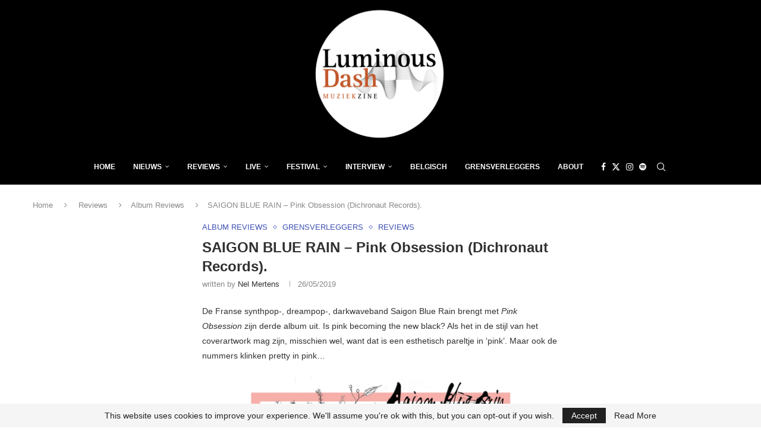

--- FILE ---
content_type: text/html; charset=UTF-8
request_url: https://luminousdash.be/reviews/saigon-blue-rain-pink-obsession-dichronaut-records/
body_size: 27869
content:
<!DOCTYPE html>
<html lang="nl-NL" itemscope itemtype="https://schema.org/BlogPosting">
<head>
    <meta charset="UTF-8">
    <meta http-equiv="X-UA-Compatible" content="IE=edge">
    <meta name="viewport" content="width=device-width, initial-scale=1">
    <link rel="profile" href="https://gmpg.org/xfn/11"/>
    <link rel="alternate" type="application/rss+xml" title="Luminous Dash BE RSS Feed"
          href="https://luminousdash.be/feed/"/>
    <link rel="alternate" type="application/atom+xml" title="Luminous Dash BE Atom Feed"
          href="https://luminousdash.be/feed/atom/"/>
    <link rel="pingback" href="https://luminousdash.be/xmlrpc.php"/>
    <!--[if lt IE 9]>
	<script src="https://luminousdash.be/wp-content/themes/soledad/js/html5.js"></script>
	<![endif]-->
	
<!-- Soledad OG: 8.7.0 --><link rel="image_src" href="https://luminousdash.be/wp-content/uploads/2019/05/cover-3-e1558968237583.jpg"><meta name="msapplication-TileImage" content="https://luminousdash.be/wp-content/uploads/2019/05/cover-3-e1558968237583.jpg">
<meta property="og:image" content="https://luminousdash.be/wp-content/uploads/2019/05/cover-3-e1558968237583.jpg"><meta property="og:image:secure_url" content="https://luminousdash.be/wp-content/uploads/2019/05/cover-3-e1558968237583.jpg"><meta property="og:image:width" content="600"><meta property="og:image:height" content="600"><meta property="og:image:alt" content="cover-3"><meta property="og:image:type" content="image/jpeg"><meta property="og:description" content="De Franse synthpop-, dreampop-, darkwaveband Saigon Blue Rain brengt met Pink Obsession zijn derde album uit. Is pink becoming the new black? Als het in de stijl van het coverartwork mag zijn, misschien wel, want dat is een esthetisch pareltje in ‘pink’. Maar ook de nummers klinken pretty in pink… Het duo Ophelia Lecomte (zang)..."><meta property="og:type" content="article"><meta property="og:locale" content="nl_NL"><meta property="og:site_name" content="Luminous Dash BE"><meta property="og:title" content="SAIGON BLUE RAIN &#8211; Pink Obsession (Dichronaut Records)."><meta property="og:url" content="https://luminousdash.be/reviews/saigon-blue-rain-pink-obsession-dichronaut-records/"><meta property="og:updated_time" content="2020-02-16T11:13:17+00:00">
<meta property="article:tag" content="Saigon Blue Rain"><meta property="article:published_time" content="2019-05-26T19:04:18+00:00"><meta property="article:modified_time" content="2020-02-16T11:13:17+00:00"><meta property="article:section" content="Album Reviews"><meta property="article:section" content="Grensverleggers"><meta property="article:section" content="Reviews"><meta property="article:author:first_name" content="Nel"><meta property="article:author:last_name" content="Mertens"><meta property="article:author:username" content="Nel Mertens">
<meta property="twitter:partner" content="ogwp"><meta property="twitter:card" content="summary_large_image"><meta property="twitter:image" content="https://luminousdash.be/wp-content/uploads/2019/05/cover-3-e1558968237583.jpg"><meta property="twitter:image:alt" content="cover-3"><meta property="twitter:title" content="SAIGON BLUE RAIN &#8211; Pink Obsession (Dichronaut Records)."><meta property="twitter:description" content="De Franse synthpop-, dreampop-, darkwaveband Saigon Blue Rain brengt met Pink Obsession zijn derde album uit. Is pink becoming the new black? Als het in de stijl van het coverartwork mag zijn,..."><meta property="twitter:url" content="https://luminousdash.be/reviews/saigon-blue-rain-pink-obsession-dichronaut-records/">
<meta itemprop="image" content="https://luminousdash.be/wp-content/uploads/2019/05/cover-3-e1558968237583.jpg"><meta itemprop="name" content="SAIGON BLUE RAIN &#8211; Pink Obsession (Dichronaut Records)."><meta itemprop="description" content="De Franse synthpop-, dreampop-, darkwaveband Saigon Blue Rain brengt met Pink Obsession zijn derde album uit. Is pink becoming the new black? Als het in de stijl van het coverartwork mag zijn, misschien wel, want dat is een esthetisch pareltje in ‘pink’. Maar ook de nummers klinken pretty in pink… Het duo Ophelia Lecomte (zang)..."><meta itemprop="datePublished" content="2019-05-26T19:04:18+00:00"><meta itemprop="dateModified" content="2020-02-16T11:13:17+00:00"><meta itemprop="author" content="Nel Mertens">
<meta property="profile:first_name" content="Nel"><meta property="profile:last_name" content="Mertens"><meta property="profile:username" content="Nel Mertens">
<!-- /Soledad OG -->

<title>SAIGON BLUE RAIN &#8211; Pink Obsession (Dichronaut Records). &#8211; Luminous Dash BE</title>
<link rel='preconnect' href='https://fonts.googleapis.com' />
<link rel='preconnect' href='https://fonts.gstatic.com' />
<meta http-equiv='x-dns-prefetch-control' content='on'>
<link rel='dns-prefetch' href='//fonts.googleapis.com' />
<link rel='dns-prefetch' href='//fonts.gstatic.com' />
<link rel='dns-prefetch' href='//s.gravatar.com' />
<link rel='dns-prefetch' href='//www.google-analytics.com' />
<meta name='robots' content='max-image-preview:large' />
<!-- Jetpack Site Verification Tags -->
<meta name="google-site-verification" content="j3ZzaHKZ_3LmmNe89B7ePAnCFq3y_PkmhJ23hhFHsc8" />
<link rel='dns-prefetch' href='//secure.gravatar.com' />
<link rel='dns-prefetch' href='//stats.wp.com' />
<link rel='dns-prefetch' href='//fonts.googleapis.com' />
<link rel='dns-prefetch' href='//v0.wordpress.com' />
<link rel='dns-prefetch' href='//widgets.wp.com' />
<link rel='dns-prefetch' href='//s0.wp.com' />
<link rel='dns-prefetch' href='//0.gravatar.com' />
<link rel='dns-prefetch' href='//1.gravatar.com' />
<link rel='dns-prefetch' href='//2.gravatar.com' />
<link rel='dns-prefetch' href='//www.googletagmanager.com' />
<link rel='dns-prefetch' href='//pagead2.googlesyndication.com' />
<link rel='preconnect' href='//c0.wp.com' />
<link rel="alternate" type="application/rss+xml" title="Luminous Dash BE &raquo; feed" href="https://luminousdash.be/feed/" />
<link rel="alternate" type="application/rss+xml" title="Luminous Dash BE &raquo; reacties feed" href="https://luminousdash.be/comments/feed/" />
<link rel="alternate" type="application/rss+xml" title="Luminous Dash BE &raquo; SAIGON BLUE RAIN &#8211; Pink Obsession (Dichronaut Records). reacties feed" href="https://luminousdash.be/reviews/saigon-blue-rain-pink-obsession-dichronaut-records/feed/" />
<link rel="alternate" title="oEmbed (JSON)" type="application/json+oembed" href="https://luminousdash.be/wp-json/oembed/1.0/embed?url=https%3A%2F%2Fluminousdash.be%2Freviews%2Fsaigon-blue-rain-pink-obsession-dichronaut-records%2F" />
<link rel="alternate" title="oEmbed (XML)" type="text/xml+oembed" href="https://luminousdash.be/wp-json/oembed/1.0/embed?url=https%3A%2F%2Fluminousdash.be%2Freviews%2Fsaigon-blue-rain-pink-obsession-dichronaut-records%2F&#038;format=xml" />
<style id='wp-img-auto-sizes-contain-inline-css' type='text/css'>
img:is([sizes=auto i],[sizes^="auto," i]){contain-intrinsic-size:3000px 1500px}
/*# sourceURL=wp-img-auto-sizes-contain-inline-css */
</style>
<link rel='stylesheet' id='post-views-counter-frontend-css' href='https://luminousdash.be/wp-content/plugins/post-views-counter/css/frontend.css?ver=1.7.3' type='text/css' media='all' />
<link rel='stylesheet' id='penci-folding-css' href='https://luminousdash.be/wp-content/themes/soledad/inc/elementor/assets/css/fold.css?ver=8.7.0' type='text/css' media='all' />
<link rel='stylesheet' id='wp-block-library-css' href='https://c0.wp.com/c/6.9/wp-includes/css/dist/block-library/style.min.css' type='text/css' media='all' />
<style id='classic-theme-styles-inline-css' type='text/css'>
/*! This file is auto-generated */
.wp-block-button__link{color:#fff;background-color:#32373c;border-radius:9999px;box-shadow:none;text-decoration:none;padding:calc(.667em + 2px) calc(1.333em + 2px);font-size:1.125em}.wp-block-file__button{background:#32373c;color:#fff;text-decoration:none}
/*# sourceURL=/wp-includes/css/classic-themes.min.css */
</style>
<style id='block-soledad-style-inline-css' type='text/css'>
.pchead-e-block{--pcborder-cl:#dedede;--pcaccent-cl:#6eb48c}.heading1-style-1>h1,.heading1-style-2>h1,.heading2-style-1>h2,.heading2-style-2>h2,.heading3-style-1>h3,.heading3-style-2>h3,.heading4-style-1>h4,.heading4-style-2>h4,.heading5-style-1>h5,.heading5-style-2>h5{padding-bottom:8px;border-bottom:1px solid var(--pcborder-cl);overflow:hidden}.heading1-style-2>h1,.heading2-style-2>h2,.heading3-style-2>h3,.heading4-style-2>h4,.heading5-style-2>h5{border-bottom-width:0;position:relative}.heading1-style-2>h1:before,.heading2-style-2>h2:before,.heading3-style-2>h3:before,.heading4-style-2>h4:before,.heading5-style-2>h5:before{content:'';width:50px;height:2px;bottom:0;left:0;z-index:2;background:var(--pcaccent-cl);position:absolute}.heading1-style-2>h1:after,.heading2-style-2>h2:after,.heading3-style-2>h3:after,.heading4-style-2>h4:after,.heading5-style-2>h5:after{content:'';width:100%;height:2px;bottom:0;left:20px;z-index:1;background:var(--pcborder-cl);position:absolute}.heading1-style-3>h1,.heading1-style-4>h1,.heading2-style-3>h2,.heading2-style-4>h2,.heading3-style-3>h3,.heading3-style-4>h3,.heading4-style-3>h4,.heading4-style-4>h4,.heading5-style-3>h5,.heading5-style-4>h5{position:relative;padding-left:20px}.heading1-style-3>h1:before,.heading1-style-4>h1:before,.heading2-style-3>h2:before,.heading2-style-4>h2:before,.heading3-style-3>h3:before,.heading3-style-4>h3:before,.heading4-style-3>h4:before,.heading4-style-4>h4:before,.heading5-style-3>h5:before,.heading5-style-4>h5:before{width:10px;height:100%;content:'';position:absolute;top:0;left:0;bottom:0;background:var(--pcaccent-cl)}.heading1-style-4>h1,.heading2-style-4>h2,.heading3-style-4>h3,.heading4-style-4>h4,.heading5-style-4>h5{padding:10px 20px;background:#f1f1f1}.heading1-style-5>h1,.heading2-style-5>h2,.heading3-style-5>h3,.heading4-style-5>h4,.heading5-style-5>h5{position:relative;z-index:1}.heading1-style-5>h1:before,.heading2-style-5>h2:before,.heading3-style-5>h3:before,.heading4-style-5>h4:before,.heading5-style-5>h5:before{content:"";position:absolute;left:0;bottom:0;width:200px;height:50%;transform:skew(-25deg) translateX(0);background:var(--pcaccent-cl);z-index:-1;opacity:.4}.heading1-style-6>h1,.heading2-style-6>h2,.heading3-style-6>h3,.heading4-style-6>h4,.heading5-style-6>h5{text-decoration:underline;text-underline-offset:2px;text-decoration-thickness:4px;text-decoration-color:var(--pcaccent-cl)}
/*# sourceURL=https://luminousdash.be/wp-content/themes/soledad/inc/block/heading-styles/build/style.min.css */
</style>
<link rel='stylesheet' id='mediaelement-css' href='https://c0.wp.com/c/6.9/wp-includes/js/mediaelement/mediaelementplayer-legacy.min.css' type='text/css' media='all' />
<link rel='stylesheet' id='wp-mediaelement-css' href='https://c0.wp.com/c/6.9/wp-includes/js/mediaelement/wp-mediaelement.min.css' type='text/css' media='all' />
<style id='jetpack-sharing-buttons-style-inline-css' type='text/css'>
.jetpack-sharing-buttons__services-list{display:flex;flex-direction:row;flex-wrap:wrap;gap:0;list-style-type:none;margin:5px;padding:0}.jetpack-sharing-buttons__services-list.has-small-icon-size{font-size:12px}.jetpack-sharing-buttons__services-list.has-normal-icon-size{font-size:16px}.jetpack-sharing-buttons__services-list.has-large-icon-size{font-size:24px}.jetpack-sharing-buttons__services-list.has-huge-icon-size{font-size:36px}@media print{.jetpack-sharing-buttons__services-list{display:none!important}}.editor-styles-wrapper .wp-block-jetpack-sharing-buttons{gap:0;padding-inline-start:0}ul.jetpack-sharing-buttons__services-list.has-background{padding:1.25em 2.375em}
/*# sourceURL=https://luminousdash.be/wp-content/plugins/jetpack/_inc/blocks/sharing-buttons/view.css */
</style>
<style id='global-styles-inline-css' type='text/css'>
:root{--wp--preset--aspect-ratio--square: 1;--wp--preset--aspect-ratio--4-3: 4/3;--wp--preset--aspect-ratio--3-4: 3/4;--wp--preset--aspect-ratio--3-2: 3/2;--wp--preset--aspect-ratio--2-3: 2/3;--wp--preset--aspect-ratio--16-9: 16/9;--wp--preset--aspect-ratio--9-16: 9/16;--wp--preset--color--black: #000000;--wp--preset--color--cyan-bluish-gray: #abb8c3;--wp--preset--color--white: #ffffff;--wp--preset--color--pale-pink: #f78da7;--wp--preset--color--vivid-red: #cf2e2e;--wp--preset--color--luminous-vivid-orange: #ff6900;--wp--preset--color--luminous-vivid-amber: #fcb900;--wp--preset--color--light-green-cyan: #7bdcb5;--wp--preset--color--vivid-green-cyan: #00d084;--wp--preset--color--pale-cyan-blue: #8ed1fc;--wp--preset--color--vivid-cyan-blue: #0693e3;--wp--preset--color--vivid-purple: #9b51e0;--wp--preset--gradient--vivid-cyan-blue-to-vivid-purple: linear-gradient(135deg,rgb(6,147,227) 0%,rgb(155,81,224) 100%);--wp--preset--gradient--light-green-cyan-to-vivid-green-cyan: linear-gradient(135deg,rgb(122,220,180) 0%,rgb(0,208,130) 100%);--wp--preset--gradient--luminous-vivid-amber-to-luminous-vivid-orange: linear-gradient(135deg,rgb(252,185,0) 0%,rgb(255,105,0) 100%);--wp--preset--gradient--luminous-vivid-orange-to-vivid-red: linear-gradient(135deg,rgb(255,105,0) 0%,rgb(207,46,46) 100%);--wp--preset--gradient--very-light-gray-to-cyan-bluish-gray: linear-gradient(135deg,rgb(238,238,238) 0%,rgb(169,184,195) 100%);--wp--preset--gradient--cool-to-warm-spectrum: linear-gradient(135deg,rgb(74,234,220) 0%,rgb(151,120,209) 20%,rgb(207,42,186) 40%,rgb(238,44,130) 60%,rgb(251,105,98) 80%,rgb(254,248,76) 100%);--wp--preset--gradient--blush-light-purple: linear-gradient(135deg,rgb(255,206,236) 0%,rgb(152,150,240) 100%);--wp--preset--gradient--blush-bordeaux: linear-gradient(135deg,rgb(254,205,165) 0%,rgb(254,45,45) 50%,rgb(107,0,62) 100%);--wp--preset--gradient--luminous-dusk: linear-gradient(135deg,rgb(255,203,112) 0%,rgb(199,81,192) 50%,rgb(65,88,208) 100%);--wp--preset--gradient--pale-ocean: linear-gradient(135deg,rgb(255,245,203) 0%,rgb(182,227,212) 50%,rgb(51,167,181) 100%);--wp--preset--gradient--electric-grass: linear-gradient(135deg,rgb(202,248,128) 0%,rgb(113,206,126) 100%);--wp--preset--gradient--midnight: linear-gradient(135deg,rgb(2,3,129) 0%,rgb(40,116,252) 100%);--wp--preset--font-size--small: 12px;--wp--preset--font-size--medium: 20px;--wp--preset--font-size--large: 32px;--wp--preset--font-size--x-large: 42px;--wp--preset--font-size--normal: 14px;--wp--preset--font-size--huge: 42px;--wp--preset--spacing--20: 0.44rem;--wp--preset--spacing--30: 0.67rem;--wp--preset--spacing--40: 1rem;--wp--preset--spacing--50: 1.5rem;--wp--preset--spacing--60: 2.25rem;--wp--preset--spacing--70: 3.38rem;--wp--preset--spacing--80: 5.06rem;--wp--preset--shadow--natural: 6px 6px 9px rgba(0, 0, 0, 0.2);--wp--preset--shadow--deep: 12px 12px 50px rgba(0, 0, 0, 0.4);--wp--preset--shadow--sharp: 6px 6px 0px rgba(0, 0, 0, 0.2);--wp--preset--shadow--outlined: 6px 6px 0px -3px rgb(255, 255, 255), 6px 6px rgb(0, 0, 0);--wp--preset--shadow--crisp: 6px 6px 0px rgb(0, 0, 0);}:where(.is-layout-flex){gap: 0.5em;}:where(.is-layout-grid){gap: 0.5em;}body .is-layout-flex{display: flex;}.is-layout-flex{flex-wrap: wrap;align-items: center;}.is-layout-flex > :is(*, div){margin: 0;}body .is-layout-grid{display: grid;}.is-layout-grid > :is(*, div){margin: 0;}:where(.wp-block-columns.is-layout-flex){gap: 2em;}:where(.wp-block-columns.is-layout-grid){gap: 2em;}:where(.wp-block-post-template.is-layout-flex){gap: 1.25em;}:where(.wp-block-post-template.is-layout-grid){gap: 1.25em;}.has-black-color{color: var(--wp--preset--color--black) !important;}.has-cyan-bluish-gray-color{color: var(--wp--preset--color--cyan-bluish-gray) !important;}.has-white-color{color: var(--wp--preset--color--white) !important;}.has-pale-pink-color{color: var(--wp--preset--color--pale-pink) !important;}.has-vivid-red-color{color: var(--wp--preset--color--vivid-red) !important;}.has-luminous-vivid-orange-color{color: var(--wp--preset--color--luminous-vivid-orange) !important;}.has-luminous-vivid-amber-color{color: var(--wp--preset--color--luminous-vivid-amber) !important;}.has-light-green-cyan-color{color: var(--wp--preset--color--light-green-cyan) !important;}.has-vivid-green-cyan-color{color: var(--wp--preset--color--vivid-green-cyan) !important;}.has-pale-cyan-blue-color{color: var(--wp--preset--color--pale-cyan-blue) !important;}.has-vivid-cyan-blue-color{color: var(--wp--preset--color--vivid-cyan-blue) !important;}.has-vivid-purple-color{color: var(--wp--preset--color--vivid-purple) !important;}.has-black-background-color{background-color: var(--wp--preset--color--black) !important;}.has-cyan-bluish-gray-background-color{background-color: var(--wp--preset--color--cyan-bluish-gray) !important;}.has-white-background-color{background-color: var(--wp--preset--color--white) !important;}.has-pale-pink-background-color{background-color: var(--wp--preset--color--pale-pink) !important;}.has-vivid-red-background-color{background-color: var(--wp--preset--color--vivid-red) !important;}.has-luminous-vivid-orange-background-color{background-color: var(--wp--preset--color--luminous-vivid-orange) !important;}.has-luminous-vivid-amber-background-color{background-color: var(--wp--preset--color--luminous-vivid-amber) !important;}.has-light-green-cyan-background-color{background-color: var(--wp--preset--color--light-green-cyan) !important;}.has-vivid-green-cyan-background-color{background-color: var(--wp--preset--color--vivid-green-cyan) !important;}.has-pale-cyan-blue-background-color{background-color: var(--wp--preset--color--pale-cyan-blue) !important;}.has-vivid-cyan-blue-background-color{background-color: var(--wp--preset--color--vivid-cyan-blue) !important;}.has-vivid-purple-background-color{background-color: var(--wp--preset--color--vivid-purple) !important;}.has-black-border-color{border-color: var(--wp--preset--color--black) !important;}.has-cyan-bluish-gray-border-color{border-color: var(--wp--preset--color--cyan-bluish-gray) !important;}.has-white-border-color{border-color: var(--wp--preset--color--white) !important;}.has-pale-pink-border-color{border-color: var(--wp--preset--color--pale-pink) !important;}.has-vivid-red-border-color{border-color: var(--wp--preset--color--vivid-red) !important;}.has-luminous-vivid-orange-border-color{border-color: var(--wp--preset--color--luminous-vivid-orange) !important;}.has-luminous-vivid-amber-border-color{border-color: var(--wp--preset--color--luminous-vivid-amber) !important;}.has-light-green-cyan-border-color{border-color: var(--wp--preset--color--light-green-cyan) !important;}.has-vivid-green-cyan-border-color{border-color: var(--wp--preset--color--vivid-green-cyan) !important;}.has-pale-cyan-blue-border-color{border-color: var(--wp--preset--color--pale-cyan-blue) !important;}.has-vivid-cyan-blue-border-color{border-color: var(--wp--preset--color--vivid-cyan-blue) !important;}.has-vivid-purple-border-color{border-color: var(--wp--preset--color--vivid-purple) !important;}.has-vivid-cyan-blue-to-vivid-purple-gradient-background{background: var(--wp--preset--gradient--vivid-cyan-blue-to-vivid-purple) !important;}.has-light-green-cyan-to-vivid-green-cyan-gradient-background{background: var(--wp--preset--gradient--light-green-cyan-to-vivid-green-cyan) !important;}.has-luminous-vivid-amber-to-luminous-vivid-orange-gradient-background{background: var(--wp--preset--gradient--luminous-vivid-amber-to-luminous-vivid-orange) !important;}.has-luminous-vivid-orange-to-vivid-red-gradient-background{background: var(--wp--preset--gradient--luminous-vivid-orange-to-vivid-red) !important;}.has-very-light-gray-to-cyan-bluish-gray-gradient-background{background: var(--wp--preset--gradient--very-light-gray-to-cyan-bluish-gray) !important;}.has-cool-to-warm-spectrum-gradient-background{background: var(--wp--preset--gradient--cool-to-warm-spectrum) !important;}.has-blush-light-purple-gradient-background{background: var(--wp--preset--gradient--blush-light-purple) !important;}.has-blush-bordeaux-gradient-background{background: var(--wp--preset--gradient--blush-bordeaux) !important;}.has-luminous-dusk-gradient-background{background: var(--wp--preset--gradient--luminous-dusk) !important;}.has-pale-ocean-gradient-background{background: var(--wp--preset--gradient--pale-ocean) !important;}.has-electric-grass-gradient-background{background: var(--wp--preset--gradient--electric-grass) !important;}.has-midnight-gradient-background{background: var(--wp--preset--gradient--midnight) !important;}.has-small-font-size{font-size: var(--wp--preset--font-size--small) !important;}.has-medium-font-size{font-size: var(--wp--preset--font-size--medium) !important;}.has-large-font-size{font-size: var(--wp--preset--font-size--large) !important;}.has-x-large-font-size{font-size: var(--wp--preset--font-size--x-large) !important;}
:where(.wp-block-post-template.is-layout-flex){gap: 1.25em;}:where(.wp-block-post-template.is-layout-grid){gap: 1.25em;}
:where(.wp-block-term-template.is-layout-flex){gap: 1.25em;}:where(.wp-block-term-template.is-layout-grid){gap: 1.25em;}
:where(.wp-block-columns.is-layout-flex){gap: 2em;}:where(.wp-block-columns.is-layout-grid){gap: 2em;}
:root :where(.wp-block-pullquote){font-size: 1.5em;line-height: 1.6;}
/*# sourceURL=global-styles-inline-css */
</style>
<link rel='stylesheet' id='penci-review-css' href='https://luminousdash.be/wp-content/plugins/penci-review/css/style.css?ver=3.4' type='text/css' media='all' />
<link rel='stylesheet' id='penci-main-style-css' href='https://luminousdash.be/wp-content/themes/soledad/main.css?ver=8.7.0' type='text/css' media='all' />
<link rel='stylesheet' id='penci-swiper-bundle-css' href='https://luminousdash.be/wp-content/themes/soledad/css/swiper-bundle.min.css?ver=8.7.0' type='text/css' media='all' />
<link rel='stylesheet' id='penci-font-awesomeold-css' href='https://luminousdash.be/wp-content/themes/soledad/css/font-awesome.4.7.0.swap.min.css?ver=4.7.0' type='text/css' media='all' />
<link rel='stylesheet' id='penci_icon-css' href='https://luminousdash.be/wp-content/themes/soledad/css/penci-icon.css?ver=8.7.0' type='text/css' media='all' />
<link rel='stylesheet' id='penci_style-css' href='https://luminousdash.be/wp-content/themes/soledad/style.css?ver=8.7.0' type='text/css' media='all' />
<link rel='stylesheet' id='penci_social_counter-css' href='https://luminousdash.be/wp-content/themes/soledad/css/social-counter.css?ver=8.7.0' type='text/css' media='all' />
<link rel='stylesheet' id='jetpack_likes-css' href='https://c0.wp.com/p/jetpack/15.4/modules/likes/style.css' type='text/css' media='all' />
<link rel='stylesheet' id='elementor-frontend-css' href='https://luminousdash.be/wp-content/plugins/elementor/assets/css/frontend.min.css?ver=3.34.3' type='text/css' media='all' />
<link rel='stylesheet' id='elementor-post-82677-css' href='https://luminousdash.be/wp-content/uploads/elementor/css/post-82677.css?ver=1769613515' type='text/css' media='all' />
<link rel='stylesheet' id='penci-recipe-css-css' href='https://luminousdash.be/wp-content/plugins/penci-recipe/css/recipe.css?ver=4.0' type='text/css' media='all' />
<link rel='stylesheet' id='elementor-gf-local-roboto-css' href='https://luminousdash.be/wp-content/uploads/elementor/google-fonts/css/roboto.css?ver=1742224756' type='text/css' media='all' />
<link rel='stylesheet' id='elementor-gf-local-robotoslab-css' href='https://luminousdash.be/wp-content/uploads/elementor/google-fonts/css/robotoslab.css?ver=1742224765' type='text/css' media='all' />
<script type="text/javascript" src="https://c0.wp.com/c/6.9/wp-includes/js/jquery/jquery.min.js" id="jquery-core-js"></script>
<script type="text/javascript" src="https://c0.wp.com/c/6.9/wp-includes/js/jquery/jquery-migrate.min.js" id="jquery-migrate-js"></script>
<link rel="https://api.w.org/" href="https://luminousdash.be/wp-json/" /><link rel="alternate" title="JSON" type="application/json" href="https://luminousdash.be/wp-json/wp/v2/posts/13684" /><link rel="EditURI" type="application/rsd+xml" title="RSD" href="https://luminousdash.be/xmlrpc.php?rsd" />
<meta name="generator" content="WordPress 6.9" />
<meta name="generator" content="Soledad 8.7.0" />
<link rel="canonical" href="https://luminousdash.be/reviews/saigon-blue-rain-pink-obsession-dichronaut-records/" />
<link rel='shortlink' href='https://wp.me/paD7Wj-3yI' />
<meta name="generator" content="Site Kit by Google 1.159.0" /><script data-ad-client="ca-pub-7732903501276505" async src="https://pagead2.googlesyndication.com/pagead/js/adsbygoogle.js"></script>
<!-- Global site tag (gtag.js) - Google Analytics -->
<script async src="https://www.googletagmanager.com/gtag/js?id=UA-170836636-1"></script>
<script>
  window.dataLayer = window.dataLayer || [];
  function gtag(){dataLayer.push(arguments);}
  gtag('js', new Date());

  gtag('config', 'UA-170836636-1');
</script>    <style type="text/css">
                                                .penci-review .penci-review-process span {
            background-color: #3f51b5;
        }
                                        .penci-review .penci-review-score-total {
            background-color: #3f51b5;
        }
                                                                    </style>
		<style>img#wpstats{display:none}</style>
		<script>var portfolioDataJs = portfolioDataJs || [];</script><style id="penci-custom-style" type="text/css">body{ --pcbg-cl: #fff; --pctext-cl: #313131; --pcborder-cl: #dedede; --pcheading-cl: #313131; --pcmeta-cl: #888888; --pcaccent-cl: #6eb48c; --pcbody-font: 'PT Serif', serif; --pchead-font: 'Raleway', sans-serif; --pchead-wei: bold; --pcava_bdr:10px;--pcajs_fvw:470px;--pcajs_fvmw:220px; } .single.penci-body-single-style-5 #header, .single.penci-body-single-style-6 #header, .single.penci-body-single-style-10 #header, .single.penci-body-single-style-5 .pc-wrapbuilder-header, .single.penci-body-single-style-6 .pc-wrapbuilder-header, .single.penci-body-single-style-10 .pc-wrapbuilder-header { --pchd-mg: 40px; } .fluid-width-video-wrapper > div { position: absolute; left: 0; right: 0; top: 0; width: 100%; height: 100%; } .yt-video-place { position: relative; text-align: center; } .yt-video-place.embed-responsive .start-video { display: block; top: 0; left: 0; bottom: 0; right: 0; position: absolute; transform: none; } .yt-video-place.embed-responsive .start-video img { margin: 0; padding: 0; top: 50%; display: inline-block; position: absolute; left: 50%; transform: translate(-50%, -50%); width: 68px; height: auto; } .mfp-bg { top: 0; left: 0; width: 100%; height: 100%; z-index: 9999999; overflow: hidden; position: fixed; background: #0b0b0b; opacity: .8; filter: alpha(opacity=80) } .mfp-wrap { top: 0; left: 0; width: 100%; height: 100%; z-index: 9999999; position: fixed; outline: none !important; -webkit-backface-visibility: hidden } body { --pchead-font: 'PT Sans', sans-serif; } body { --pcbody-font: 'Hind', sans-serif; } p{ line-height: 1.8; } .penci-hide-tagupdated{ display: none !important; } body { --pchead-wei: 600; } .featured-area.featured-style-42 .item-inner-content, .featured-style-41 .swiper-slide, .slider-40-wrapper .nav-thumb-creative .thumb-container:after,.penci-slider44-t-item:before,.penci-slider44-main-wrapper .item, .featured-area .penci-image-holder, .featured-area .penci-slider4-overlay, .featured-area .penci-slide-overlay .overlay-link, .featured-style-29 .featured-slider-overlay, .penci-slider38-overlay{ border-radius: ; -webkit-border-radius: ; } .penci-featured-content-right:before{ border-top-right-radius: ; border-bottom-right-radius: ; } .penci-flat-overlay .penci-slide-overlay .penci-mag-featured-content:before{ border-bottom-left-radius: ; border-bottom-right-radius: ; } .container-single .post-image{ border-radius: ; -webkit-border-radius: ; } .penci-mega-post-inner, .penci-mega-thumbnail .penci-image-holder{ border-radius: ; -webkit-border-radius: ; } body.penci-body-boxed { background-image: url(https://luminousdash.be/wp-content/uploads/2019/01/diagonal_striped_brick.png); } body.penci-body-boxed { background-repeat:repeat; } body.penci-body-boxed { background-size:auto; } #header .inner-header .container { padding:2px 0; } #logo a { max-width:350px; width: 100%; } @media only screen and (max-width: 960px) and (min-width: 768px){ #logo img{ max-width: 100%; } } .penci-page-container-smaller { max-width:900px; } .editor-styles-wrapper, body{ --pcaccent-cl: #3f51b5; } .penci-menuhbg-toggle:hover .lines-button:after, .penci-menuhbg-toggle:hover .penci-lines:before, .penci-menuhbg-toggle:hover .penci-lines:after,.tags-share-box.tags-share-box-s2 .post-share-plike,.penci-video_playlist .penci-playlist-title,.pencisc-column-2.penci-video_playlist .penci-video-nav .playlist-panel-item, .pencisc-column-1.penci-video_playlist .penci-video-nav .playlist-panel-item,.penci-video_playlist .penci-custom-scroll::-webkit-scrollbar-thumb, .pencisc-button, .post-entry .pencisc-button, .penci-dropcap-box, .penci-dropcap-circle, .penci-login-register input[type="submit"]:hover, .penci-ld .penci-ldin:before, .penci-ldspinner > div{ background: #3f51b5; } a, .post-entry .penci-portfolio-filter ul li a:hover, .penci-portfolio-filter ul li a:hover, .penci-portfolio-filter ul li.active a, .post-entry .penci-portfolio-filter ul li.active a, .penci-countdown .countdown-amount, .archive-box h1, .post-entry a, .container.penci-breadcrumb span a:hover,.container.penci-breadcrumb a:hover, .post-entry blockquote:before, .post-entry blockquote cite, .post-entry blockquote .author, .wpb_text_column blockquote:before, .wpb_text_column blockquote cite, .wpb_text_column blockquote .author, .penci-pagination a:hover, ul.penci-topbar-menu > li a:hover, div.penci-topbar-menu > ul > li a:hover, .penci-recipe-heading a.penci-recipe-print,.penci-review-metas .penci-review-btnbuy, .main-nav-social a:hover, .widget-social .remove-circle a:hover i, .penci-recipe-index .cat > a.penci-cat-name, #bbpress-forums li.bbp-body ul.forum li.bbp-forum-info a:hover, #bbpress-forums li.bbp-body ul.topic li.bbp-topic-title a:hover, #bbpress-forums li.bbp-body ul.forum li.bbp-forum-info .bbp-forum-content a, #bbpress-forums li.bbp-body ul.topic p.bbp-topic-meta a, #bbpress-forums .bbp-breadcrumb a:hover, #bbpress-forums .bbp-forum-freshness a:hover, #bbpress-forums .bbp-topic-freshness a:hover, #buddypress ul.item-list li div.item-title a, #buddypress ul.item-list li h4 a, #buddypress .activity-header a:first-child, #buddypress .comment-meta a:first-child, #buddypress .acomment-meta a:first-child, div.bbp-template-notice a:hover, .penci-menu-hbg .menu li a .indicator:hover, .penci-menu-hbg .menu li a:hover, #sidebar-nav .menu li a:hover, .penci-rlt-popup .rltpopup-meta .rltpopup-title:hover, .penci-video_playlist .penci-video-playlist-item .penci-video-title:hover, .penci_list_shortcode li:before, .penci-dropcap-box-outline, .penci-dropcap-circle-outline, .penci-dropcap-regular, .penci-dropcap-bold{ color: #3f51b5; } .penci-home-popular-post ul.slick-dots li button:hover, .penci-home-popular-post ul.slick-dots li.slick-active button, .post-entry blockquote .author span:after, .error-image:after, .error-404 .go-back-home a:after, .penci-header-signup-form, .woocommerce span.onsale, .woocommerce #respond input#submit:hover, .woocommerce a.button:hover, .woocommerce button.button:hover, .woocommerce input.button:hover, .woocommerce nav.woocommerce-pagination ul li span.current, .woocommerce div.product .entry-summary div[itemprop="description"]:before, .woocommerce div.product .entry-summary div[itemprop="description"] blockquote .author span:after, .woocommerce div.product .woocommerce-tabs #tab-description blockquote .author span:after, .woocommerce #respond input#submit.alt:hover, .woocommerce a.button.alt:hover, .woocommerce button.button.alt:hover, .woocommerce input.button.alt:hover, .pcheader-icon.shoping-cart-icon > a > span, #penci-demobar .buy-button, #penci-demobar .buy-button:hover, .penci-recipe-heading a.penci-recipe-print:hover,.penci-review-metas .penci-review-btnbuy:hover, .penci-review-process span, .penci-review-score-total, #navigation.menu-style-2 ul.menu ul.sub-menu:before, #navigation.menu-style-2 .menu ul ul.sub-menu:before, .penci-go-to-top-floating, .post-entry.blockquote-style-2 blockquote:before, #bbpress-forums #bbp-search-form .button, #bbpress-forums #bbp-search-form .button:hover, .wrapper-boxed .bbp-pagination-links span.current, #bbpress-forums #bbp_reply_submit:hover, #bbpress-forums #bbp_topic_submit:hover,#main .bbp-login-form .bbp-submit-wrapper button[type="submit"]:hover, #buddypress .dir-search input[type=submit], #buddypress .groups-members-search input[type=submit], #buddypress button:hover, #buddypress a.button:hover, #buddypress a.button:focus, #buddypress input[type=button]:hover, #buddypress input[type=reset]:hover, #buddypress ul.button-nav li a:hover, #buddypress ul.button-nav li.current a, #buddypress div.generic-button a:hover, #buddypress .comment-reply-link:hover, #buddypress input[type=submit]:hover, #buddypress div.pagination .pagination-links .current, #buddypress div.item-list-tabs ul li.selected a, #buddypress div.item-list-tabs ul li.current a, #buddypress div.item-list-tabs ul li a:hover, #buddypress table.notifications thead tr, #buddypress table.notifications-settings thead tr, #buddypress table.profile-settings thead tr, #buddypress table.profile-fields thead tr, #buddypress table.wp-profile-fields thead tr, #buddypress table.messages-notices thead tr, #buddypress table.forum thead tr, #buddypress input[type=submit] { background-color: #3f51b5; } .penci-pagination ul.page-numbers li span.current, #comments_pagination span { color: #fff; background: #3f51b5; border-color: #3f51b5; } .footer-instagram h4.footer-instagram-title > span:before, .woocommerce nav.woocommerce-pagination ul li span.current, .penci-pagination.penci-ajax-more a.penci-ajax-more-button:hover, .penci-recipe-heading a.penci-recipe-print:hover,.penci-review-metas .penci-review-btnbuy:hover, .home-featured-cat-content.style-14 .magcat-padding:before, .wrapper-boxed .bbp-pagination-links span.current, #buddypress .dir-search input[type=submit], #buddypress .groups-members-search input[type=submit], #buddypress button:hover, #buddypress a.button:hover, #buddypress a.button:focus, #buddypress input[type=button]:hover, #buddypress input[type=reset]:hover, #buddypress ul.button-nav li a:hover, #buddypress ul.button-nav li.current a, #buddypress div.generic-button a:hover, #buddypress .comment-reply-link:hover, #buddypress input[type=submit]:hover, #buddypress div.pagination .pagination-links .current, #buddypress input[type=submit], form.pc-searchform.penci-hbg-search-form input.search-input:hover, form.pc-searchform.penci-hbg-search-form input.search-input:focus, .penci-dropcap-box-outline, .penci-dropcap-circle-outline { border-color: #3f51b5; } .woocommerce .woocommerce-error, .woocommerce .woocommerce-info, .woocommerce .woocommerce-message { border-top-color: #3f51b5; } .penci-slider ol.penci-control-nav li a.penci-active, .penci-slider ol.penci-control-nav li a:hover, .penci-related-carousel .penci-owl-dot.active span, .penci-owl-carousel-slider .penci-owl-dot.active span{ border-color: #3f51b5; background-color: #3f51b5; } .woocommerce .woocommerce-message:before, .woocommerce form.checkout table.shop_table .order-total .amount, .woocommerce ul.products li.product .price ins, .woocommerce ul.products li.product .price, .woocommerce div.product p.price ins, .woocommerce div.product span.price ins, .woocommerce div.product p.price, .woocommerce div.product .entry-summary div[itemprop="description"] blockquote:before, .woocommerce div.product .woocommerce-tabs #tab-description blockquote:before, .woocommerce div.product .entry-summary div[itemprop="description"] blockquote cite, .woocommerce div.product .entry-summary div[itemprop="description"] blockquote .author, .woocommerce div.product .woocommerce-tabs #tab-description blockquote cite, .woocommerce div.product .woocommerce-tabs #tab-description blockquote .author, .woocommerce div.product .product_meta > span a:hover, .woocommerce div.product .woocommerce-tabs ul.tabs li.active, .woocommerce ul.cart_list li .amount, .woocommerce ul.product_list_widget li .amount, .woocommerce table.shop_table td.product-name a:hover, .woocommerce table.shop_table td.product-price span, .woocommerce table.shop_table td.product-subtotal span, .woocommerce-cart .cart-collaterals .cart_totals table td .amount, .woocommerce .woocommerce-info:before, .woocommerce div.product span.price, .penci-container-inside.penci-breadcrumb span a:hover,.penci-container-inside.penci-breadcrumb a:hover { color: #3f51b5; } .standard-content .penci-more-link.penci-more-link-button a.more-link, .penci-readmore-btn.penci-btn-make-button a, .penci-featured-cat-seemore.penci-btn-make-button a{ background-color: #3f51b5; color: #fff; } .penci-vernav-toggle:before{ border-top-color: #3f51b5; color: #fff; } .penci-home-popular-post .item-related h3 a { font-size: 4px; } .penci-top-bar, .penci-topbar-trending .penci-owl-carousel .owl-item, ul.penci-topbar-menu ul.sub-menu, div.penci-topbar-menu > ul ul.sub-menu, .pctopbar-login-btn .pclogin-sub{ background-color: #161616; } .headline-title.nticker-style-3:after{ border-color: #161616; } .headline-title { background-color: #3f51b5; } .headline-title.nticker-style-2:after, .headline-title.nticker-style-4:after{ border-color: #3f51b5; } a.penci-topbar-post-title:hover { color: #3f51b5; } a.penci-topbar-post-title { text-transform: none; } a.penci-topbar-post-title { font-size: 12px; } ul.penci-topbar-menu > li a:hover, div.penci-topbar-menu > ul > li a:hover { color: #3f51b5; } .penci-topbar-social a:hover { color: #3f51b5; } #penci-login-popup:before{ opacity: ; } #header .inner-header { background-color: #000000; background-image: none; } #navigation, .show-search { background: #000000; } @media only screen and (min-width: 960px){ #navigation.header-11 > .container { background: #000000; }} .navigation, .navigation.header-layout-bottom, #navigation, #navigation.header-layout-bottom { border-color: #000000; } .navigation .menu > li > a, .navigation .menu .sub-menu li a, #navigation .menu > li > a, #navigation .menu .sub-menu li a { color: #ffffff; } .navigation .menu > li > a:hover, .navigation .menu li.current-menu-item > a, .navigation .menu > li.current_page_item > a, .navigation .menu > li:hover > a, .navigation .menu > li.current-menu-ancestor > a, .navigation .menu > li.current-menu-item > a, .navigation .menu .sub-menu li a:hover, .navigation .menu .sub-menu li.current-menu-item > a, .navigation .sub-menu li:hover > a, #navigation .menu > li > a:hover, #navigation .menu li.current-menu-item > a, #navigation .menu > li.current_page_item > a, #navigation .menu > li:hover > a, #navigation .menu > li.current-menu-ancestor > a, #navigation .menu > li.current-menu-item > a, #navigation .menu .sub-menu li a:hover, #navigation .menu .sub-menu li.current-menu-item > a, #navigation .sub-menu li:hover > a { color: #3f51b5; } .navigation ul.menu > li > a:before, .navigation .menu > ul > li > a:before, #navigation ul.menu > li > a:before, #navigation .menu > ul > li > a:before { background: #3f51b5; } #navigation.menu-style-3 .menu .sub-menu:after, .navigation.menu-style-3 .menu .sub-menu:after { border-bottom-color: #000000; } #navigation.menu-style-3 .menu .sub-menu .sub-menu:after,.navigation.menu-style-3 .menu .sub-menu .sub-menu:after { border-right-color: #000000; } #navigation .menu .sub-menu, #navigation .menu .children, #navigation ul.menu > li.megamenu > ul.sub-menu { background-color: #000000; } .navigation .menu .sub-menu, #navigation .menu .children, .navigation ul.menu ul.sub-menu li > a, .navigation .menu ul ul.sub-menu li a, .navigation.menu-style-2 .menu .sub-menu, .navigation.menu-style-2 .menu .children, #navigation .menu .sub-menu, #navigation .menu .children, #navigation ul.menu ul.sub-menu li > a, #navigation .menu ul ul.sub-menu li a, #navigation.menu-style-2 .menu .sub-menu, #navigation.menu-style-2 .menu .children { border-color: #000000; } .navigation .penci-megamenu .penci-mega-child-categories a.cat-active, #navigation .penci-megamenu .penci-mega-child-categories a.cat-active { border-top-color: #000000; border-bottom-color: #000000; } .navigation ul.menu > li.megamenu > ul.sub-menu > li:before, .navigation .penci-megamenu .penci-mega-child-categories:after, #navigation ul.menu > li.megamenu > ul.sub-menu > li:before, #navigation .penci-megamenu .penci-mega-child-categories:after { background-color: #000000; } #navigation.menu-style-3 .menu .sub-menu, .navigation.menu-style-3 .menu .sub-menu, .navigation.menu-style-3 .menu .penci-dropdown-menu, #navigation.menu-style-3 .menu .children, #navigation.menu-style-3 .menu .penci-dropdown-menu, .navigation.menu-style-3 .menu .children, .penci-dropdown-menu{ border-color: #000000; } #navigation.menu-style-3 .menu .sub-menu:before, .navigation.menu-style-3 .menu .sub-menu:before{ border-bottom-color: #000000; } #navigation.menu-style-3 .menu .sub-menu .sub-menu:before, .navigation.menu-style-3 .menu .sub-menu .sub-menu:before{ border-right-color: #000000; } .navigation .penci-megamenu, #navigation .penci-megamenu .penci-mega-child-categories a.cat-active, .navigation .penci-megamenu .penci-mega-child-categories a.cat-active:before, #navigation .penci-megamenu, #navigation .penci-megamenu .penci-mega-child-categories a.cat-active, #navigation .penci-megamenu .penci-mega-child-categories a.cat-active:before { background-color: #000000; } .navigation .penci-megamenu .penci-mega-child-categories, .navigation.menu-style-2 .penci-megamenu .penci-mega-child-categories a.cat-active, #navigation .penci-megamenu .penci-mega-child-categories, #navigation.menu-style-2 .penci-megamenu .penci-mega-child-categories a.cat-active { background-color: #000000; } .navigation.menu-style-2 .penci-megamenu .penci-mega-child-categories:after, .navigation.menu-style-2 .penci-megamenu .penci-mega-child-categories a.all-style:before, .menu-style-2 .penci-megamenu .penci-content-megamenu .penci-mega-latest-posts .penci-mega-post:before, #navigation.menu-style-2 .penci-megamenu .penci-mega-child-categories:after, #navigation.menu-style-2 .penci-megamenu .penci-mega-child-categories a.all-style:before, .menu-style-2 .penci-megamenu .penci-content-megamenu .penci-mega-latest-posts .penci-mega-post:before{ background-color: #000000; } .navigation .menu ul.sub-menu li .pcmis-2 .penci-mega-post a:hover, .navigation .penci-megamenu .penci-mega-child-categories a.cat-active, .navigation .menu .penci-megamenu .penci-mega-child-categories a:hover, .navigation .menu .penci-megamenu .penci-mega-latest-posts .penci-mega-post a:hover, #navigation .menu ul.sub-menu li .pcmis-2 .penci-mega-post a:hover, #navigation .penci-megamenu .penci-mega-child-categories a.cat-active, #navigation .menu .penci-megamenu .penci-mega-child-categories a:hover, #navigation .menu .penci-megamenu .penci-mega-latest-posts .penci-mega-post a:hover { color: #3f51b5; } #navigation .penci-megamenu .penci-mega-thumbnail .mega-cat-name { background: #3f51b5; } #navigation .penci-megamenu .post-mega-title a, .pc-builder-element .navigation .penci-megamenu .penci-content-megamenu .penci-mega-latest-posts .penci-mega-post .post-mega-title a{ text-transform: none; } .header-slogan .header-slogan-text { color: #000000; } .header-slogan .header-slogan-text:before, .header-slogan .header-slogan-text:after { background: #ffffff; } #navigation .menu .sub-menu li a { color: #ffffff; } #navigation .menu .sub-menu li a:hover, #navigation .menu .sub-menu li.current-menu-item > a, #navigation .sub-menu li:hover > a { color: #3f51b5; } #navigation.menu-style-2 ul.menu ul.sub-menu:before, #navigation.menu-style-2 .menu ul ul.sub-menu:before { background-color: #3f51b5; } .top-search-classes a.cart-contents, .pcheader-icon > a, #navigation .button-menu-mobile,.top-search-classes > a, #navigation #penci-header-bookmark > a { color: #ffffff; } #navigation .button-menu-mobile svg { fill: #ffffff; } .show-search form.pc-searchform input.search-input::-webkit-input-placeholder{ color: #ffffff; } .show-search form.pc-searchform input.search-input:-moz-placeholder { color: #ffffff; opacity: 1;} .show-search form.pc-searchform input.search-input::-moz-placeholder {color: #ffffff; opacity: 1; } .show-search form.pc-searchform input.search-input:-ms-input-placeholder { color: #ffffff; } .penci-search-form form input.search-input::-webkit-input-placeholder{ color: #ffffff; } .penci-search-form form input.search-input:-moz-placeholder { color: #ffffff; opacity: 1;} .penci-search-form form input.search-input::-moz-placeholder {color: #ffffff; opacity: 1; } .penci-search-form form input.search-input:-ms-input-placeholder { color: #ffffff; } .show-search form.pc-searchform input.search-input,.penci-search-form form input.search-input{ color: #ffffff; } .show-search a.close-search { color: #ffffff; } .header-search-style-overlay .show-search a.close-search { color: #ffffff; } .header-search-style-default .pcajx-search-loading.show-search .penci-search-form form button:before {border-left-color: #ffffff;} .show-search form.pc-searchform input.search-input::-webkit-input-placeholder{ color: #ffffff; } .show-search form.pc-searchform input.search-input:-moz-placeholder { color: #ffffff; opacity: 1;} .show-search form.pc-searchform input.search-input::-moz-placeholder {color: #ffffff; opacity: 1; } .show-search form.pc-searchform input.search-input:-ms-input-placeholder { color: #ffffff; } .penci-search-form form input.search-input::-webkit-input-placeholder{ color: #ffffff; } .penci-search-form form input.search-input:-moz-placeholder { color: #ffffff; opacity: 1;} .penci-search-form form input.search-input::-moz-placeholder {color: #ffffff; opacity: 1; } .penci-search-form form input.search-input:-ms-input-placeholder { color: #ffffff; } .show-search form.pc-searchform input.search-input,.penci-search-form form input.search-input{ color: #ffffff; } .penci-featured-content .feat-text h3 a, .featured-style-35 .feat-text-right h3 a, .featured-style-4 .penci-featured-content .feat-text h3 a, .penci-mag-featured-content h3 a, .pencislider-container .pencislider-content .pencislider-title { text-transform: none; } .home-featured-cat-content, .penci-featured-cat-seemore, .penci-featured-cat-custom-ads, .home-featured-cat-content.style-8 { margin-bottom: 40px; } .home-featured-cat-content.style-8 .penci-grid li.list-post:last-child{ margin-bottom: 0; } .home-featured-cat-content.style-3, .home-featured-cat-content.style-11{ margin-bottom: 30px; } .home-featured-cat-content.style-7{ margin-bottom: 14px; } .home-featured-cat-content.style-13{ margin-bottom: 20px; } .penci-featured-cat-seemore, .penci-featured-cat-custom-ads{ margin-top: -20px; } .penci-featured-cat-seemore.penci-seemore-style-7, .mag-cat-style-7 .penci-featured-cat-custom-ads{ margin-top: -18px; } .penci-featured-cat-seemore.penci-seemore-style-8, .mag-cat-style-8 .penci-featured-cat-custom-ads{ margin-top: 0px; } .penci-featured-cat-seemore.penci-seemore-style-13, .mag-cat-style-13 .penci-featured-cat-custom-ads{ margin-top: -20px; } .penci-header-signup-form { padding-top: px; padding-bottom: px; } .penci-header-signup-form { background-color: #3f51b5; } .header-social a i, .main-nav-social a { color: #ffffff; } .header-social a:hover i, .main-nav-social a:hover, .penci-menuhbg-toggle:hover .lines-button:after, .penci-menuhbg-toggle:hover .penci-lines:before, .penci-menuhbg-toggle:hover .penci-lines:after { color: #3f51b5; } #sidebar-nav .menu li a:hover, .header-social.sidebar-nav-social a:hover i, #sidebar-nav .menu li a .indicator:hover, #sidebar-nav .menu .sub-menu li a .indicator:hover{ color: #3f51b5; } #sidebar-nav-logo:before{ background-color: #3f51b5; } .penci-slide-overlay .overlay-link { background: -moz-linear-gradient(top, rgba(255,255,255,0) 60%, #3f51b5 100%); background: -webkit-linear-gradient(top, rgba(255,255,255,0) 60%, #3f51b5 100%); background: -o-linear-gradient(top, rgba(255,255,255,0) 60%, #3f51b5 100%); background: -ms-linear-gradient(top, rgba(255,255,255,0) 60%, #3f51b5 100%); background: linear-gradient(to bottom, rgba(255,255,255,0) 60%, #3f51b5 100%); } .penci-slider4-overlay{ background: -moz-linear-gradient(left, rgba(255,255,255,0) 26%, #3f51b5 65%); background: -webkit-gradient(linear, left top, right top, color-stop(26%, #3f51b5), color-stop(65%,transparent)); background: -webkit-linear-gradient(left, rgba(255,255,255,0) 26%, #3f51b5 65%); background: -o-linear-gradient(left, rgba(255,255,255,0) 26%, #3f51b5 65%); background: -ms-linear-gradient(left, rgba(255,255,255,0) 26%, #3f51b5 65%); background: linear-gradient(to right, rgba(255,255,255,0) 26%, #3f51b5 65%); filter: progid:DXImageTransform.Microsoft.gradient( startColorstr='#3f51b5', endColorstr='#3f51b5',GradientType=1 ); } .slider-40-wrapper .list-slider-creative .item-slider-creative .img-container:before { background-color: #3f51b5; } @media only screen and (max-width: 960px){ .featured-style-4 .penci-featured-content .featured-slider-overlay, .featured-style-5 .penci-featured-content .featured-slider-overlay, .slider-40-wrapper .list-slider-creative .item-slider-creative .img-container:before { background-color: #3f51b5; } } .penci-slider38-overlay, .penci-flat-overlay .penci-slide-overlay .penci-mag-featured-content:before{ background-color: #3f51b5; } .penci-slide-overlay .overlay-link, .penci-slider38-overlay, .penci-flat-overlay .penci-slide-overlay .penci-mag-featured-content:before, .slider-40-wrapper .list-slider-creative .item-slider-creative .img-container:before { opacity: 0.9; } .penci-item-mag:hover .penci-slide-overlay .overlay-link, .featured-style-38 .item:hover .penci-slider38-overlay, .penci-flat-overlay .penci-item-mag:hover .penci-slide-overlay .penci-mag-featured-content:before { opacity: 1; } .penci-featured-content .featured-slider-overlay { opacity: ; } .slider-40-wrapper .list-slider-creative .item-slider-creative:hover .img-container:before { opacity:1; } .penci-featured-content .featured-slider-overlay, .penci-featured-content-right:before, .penci-featured-content-right .feat-text-right:before { background: #3f51b5; } .penci-43-slider-item div .featured-cat a, .penci-featured-content .feat-text .featured-cat a, .penci-mag-featured-content .cat > a.penci-cat-name, .featured-style-35 .cat > a.penci-cat-name { color: #ffffff; } .penci-mag-featured-content .cat > a.penci-cat-name:after, .penci-featured-content .cat > a.penci-cat-name:after, .featured-style-35 .cat > a.penci-cat-name:after{ border-color: #ffffff; } .penci-43-slider-item div .featured-cat a:hover, .penci-featured-content .feat-text .featured-cat a:hover, .penci-mag-featured-content .cat > a.penci-cat-name:hover, .featured-style-35 .cat > a.penci-cat-name:hover { color: #ffffff; } .featured-style-29 .featured-slider-overlay { opacity: ; } .penci-standard-cat .cat > a.penci-cat-name { color: #3f51b5; } .penci-standard-cat .cat:before, .penci-standard-cat .cat:after { background-color: #3f51b5; } .standard-content .penci-post-box-meta .penci-post-share-box a:hover, .standard-content .penci-post-box-meta .penci-post-share-box a.liked { color: #3f51b5; } .header-standard .post-entry a:hover, .header-standard .author-post span a:hover, .standard-content a, .standard-content .post-entry a, .standard-post-entry a.more-link:hover, .penci-post-box-meta .penci-box-meta a:hover, .standard-content .post-entry blockquote:before, .post-entry blockquote cite, .post-entry blockquote .author, .standard-content-special .author-quote span, .standard-content-special .format-post-box .post-format-icon i, .standard-content-special .format-post-box .dt-special a:hover, .standard-content .penci-more-link a.more-link, .standard-content .penci-post-box-meta .penci-box-meta a:hover { color: #3f51b5; } .standard-content .penci-more-link.penci-more-link-button a.more-link{ background-color: #3f51b5; color: #fff; } .standard-content-special .author-quote span:before, .standard-content-special .author-quote span:after, .standard-content .post-entry ul li:before, .post-entry blockquote .author span:after, .header-standard:after { background-color: #3f51b5; } .penci-more-link a.more-link:before, .penci-more-link a.more-link:after { border-color: #3f51b5; } .penci_grid_title a, .penci-grid li .item h2 a, .penci-masonry .item-masonry h2 a, .grid-mixed .mixed-detail h2 a, .overlay-header-box .overlay-title a { text-transform: none; } .penci-grid li .item h2 a, .penci-masonry .item-masonry h2 a { } .penci-featured-infor .cat a.penci-cat-name, .penci-grid .cat a.penci-cat-name, .penci-masonry .cat a.penci-cat-name, .penci-featured-infor .cat a.penci-cat-name { color: #3f51b5; } .penci-featured-infor .cat a.penci-cat-name:after, .penci-grid .cat a.penci-cat-name:after, .penci-masonry .cat a.penci-cat-name:after, .penci-featured-infor .cat a.penci-cat-name:after{ border-color: #3f51b5; } .penci-post-share-box a.liked, .penci-post-share-box a:hover { color: #3f51b5; } .overlay-post-box-meta .overlay-share a:hover, .overlay-author a:hover, .penci-grid .standard-content-special .format-post-box .dt-special a:hover, .grid-post-box-meta span a:hover, .grid-post-box-meta span a.comment-link:hover, .penci-grid .standard-content-special .author-quote span, .penci-grid .standard-content-special .format-post-box .post-format-icon i, .grid-mixed .penci-post-box-meta .penci-box-meta a:hover { color: #3f51b5; } .penci-grid .standard-content-special .author-quote span:before, .penci-grid .standard-content-special .author-quote span:after, .grid-header-box:after, .list-post .header-list-style:after { background-color: #3f51b5; } .penci-grid .post-box-meta span:after, .penci-masonry .post-box-meta span:after { border-color: #3f51b5; } .penci-readmore-btn.penci-btn-make-button a{ background-color: #3f51b5; color: #fff; } .penci-grid li.typography-style .overlay-typography { opacity: ; } .penci-grid li.typography-style:hover .overlay-typography { opacity: ; } .penci-grid li.typography-style .item .main-typography h2 a:hover { color: #3f51b5; } .penci-grid li.typography-style .grid-post-box-meta span a:hover { color: #3f51b5; } .overlay-header-box .cat > a.penci-cat-name:hover { color: #3f51b5; } .penci-sidebar-content .widget, .penci-sidebar-content.pcsb-boxed-whole { margin-bottom: 40px; } .penci-sidebar-content.style-25 .widget-title span{--pcheading-cl:#3f51b5;} .penci-sidebar-content.style-29 .widget-title > span,.penci-sidebar-content.style-26 .widget-title,.penci-sidebar-content.style-30 .widget-title{--pcborder-cl:#3f51b5;} .penci-sidebar-content.style-24 .widget-title>span, .penci-sidebar-content.style-23 .widget-title>span, .penci-sidebar-content.style-29 .widget-title > span, .penci-sidebar-content.style-22 .widget-title,.penci-sidebar-content.style-21 .widget-title span{--pcaccent-cl:#3f51b5;} .penci-sidebar-content .penci-border-arrow .inner-arrow, .penci-sidebar-content.style-4 .penci-border-arrow .inner-arrow:before, .penci-sidebar-content.style-4 .penci-border-arrow .inner-arrow:after, .penci-sidebar-content.style-5 .penci-border-arrow, .penci-sidebar-content.style-7 .penci-border-arrow, .penci-sidebar-content.style-9 .penci-border-arrow{ border-color: #3f51b5; } .penci-sidebar-content .penci-border-arrow:before { border-top-color: #3f51b5; } .penci-sidebar-content.style-16 .penci-border-arrow:after{ background-color: #3f51b5; } .penci-sidebar-content.style-7 .penci-border-arrow .inner-arrow:before, .penci-sidebar-content.style-9 .penci-border-arrow .inner-arrow:before { background-color: #3f51b5; } .penci-sidebar-content.style-24 .widget-title>span, .penci-sidebar-content.style-23 .widget-title>span, .penci-sidebar-content.style-22 .widget-title{--pcborder-cl:#3f51b5;} .penci-sidebar-content .penci-border-arrow:after { border-color: #3f51b5; } .penci-sidebar-content.style-21, .penci-sidebar-content.style-22, .penci-sidebar-content.style-23, .penci-sidebar-content.style-28 .widget-title, .penci-sidebar-content.style-29 .widget-title, .penci-sidebar-content.style-29 .widget-title, .penci-sidebar-content.style-24{ --pcheading-cl: #3f51b5; } .penci-sidebar-content.style-25 .widget-title span, .penci-sidebar-content.style-30 .widget-title > span, .penci-sidebar-content .penci-border-arrow .inner-arrow { color: #3f51b5; } .penci-sidebar-content .penci-border-arrow:after { content: none; display: none; } .penci-sidebar-content .widget-title{ margin-left: 0; margin-right: 0; margin-top: 0; } .penci-sidebar-content .penci-border-arrow:before{ bottom: -6px; border-width: 6px; margin-left: -6px; } .penci-sidebar-content .penci-border-arrow:before, .penci-sidebar-content.style-2 .penci-border-arrow:after { content: none; display: none; } .penci-video_playlist .penci-video-playlist-item .penci-video-title:hover,.widget ul.side-newsfeed li .side-item .side-item-text h4 a:hover, .widget a:hover, .penci-sidebar-content .widget-social a:hover span, .widget-social a:hover span, .penci-tweets-widget-content .icon-tweets, .penci-tweets-widget-content .tweet-intents a, .penci-tweets-widget-content .tweet-intents span:after, .widget-social.remove-circle a:hover i , #wp-calendar tbody td a:hover, .penci-video_playlist .penci-video-playlist-item .penci-video-title:hover, .widget ul.side-newsfeed li .side-item .side-item-text .side-item-meta a:hover{ color: #3f51b5; } .widget .tagcloud a:hover, .widget-social a:hover i, .widget input[type="submit"]:hover,.penci-user-logged-in .penci-user-action-links a:hover,.penci-button:hover, .widget button[type="submit"]:hover { color: #fff; background-color: #3f51b5; border-color: #3f51b5; } .about-widget .about-me-heading:before { border-color: #3f51b5; } .penci-tweets-widget-content .tweet-intents-inner:before, .penci-tweets-widget-content .tweet-intents-inner:after, .pencisc-column-1.penci-video_playlist .penci-video-nav .playlist-panel-item, .penci-video_playlist .penci-custom-scroll::-webkit-scrollbar-thumb, .penci-video_playlist .penci-playlist-title { background-color: #3f51b5; } .penci-owl-carousel.penci-tweets-slider .penci-owl-dots .penci-owl-dot.active span, .penci-owl-carousel.penci-tweets-slider .penci-owl-dots .penci-owl-dot:hover span { border-color: #3f51b5; background-color: #3f51b5; } #widget-area { padding: 30px 0; } .footer-subscribe .widget .mc4wp-form input[type="submit"] { background-color: #111111; } .footer-subscribe .widget .mc4wp-form input[type="submit"]:hover { background-color: #3f51b5; } #widget-area { background-color: #ffffff; } .footer-widget-wrapper .widget .widget-title { text-align: center; } .footer-widget-wrapper .penci-tweets-widget-content .icon-tweets, .footer-widget-wrapper .penci-tweets-widget-content .tweet-intents a, .footer-widget-wrapper .penci-tweets-widget-content .tweet-intents span:after, .footer-widget-wrapper .widget ul.side-newsfeed li .side-item .side-item-text h4 a:hover, .footer-widget-wrapper .widget a:hover, .footer-widget-wrapper .widget-social a:hover span, .footer-widget-wrapper a:hover, .footer-widget-wrapper .widget-social.remove-circle a:hover i, .footer-widget-wrapper .widget ul.side-newsfeed li .side-item .side-item-text .side-item-meta a:hover{ color: #ffffff; } .footer-widget-wrapper .widget .tagcloud a:hover, .footer-widget-wrapper .widget-social a:hover i, .footer-widget-wrapper .mc4wp-form input[type="submit"]:hover, .footer-widget-wrapper .widget input[type="submit"]:hover,.footer-widget-wrapper .penci-user-logged-in .penci-user-action-links a:hover, .footer-widget-wrapper .widget button[type="submit"]:hover { color: #fff; background-color: #ffffff; border-color: #ffffff; } .footer-widget-wrapper .about-widget .about-me-heading:before { border-color: #ffffff; } .footer-widget-wrapper .penci-tweets-widget-content .tweet-intents-inner:before, .footer-widget-wrapper .penci-tweets-widget-content .tweet-intents-inner:after { background-color: #ffffff; } .footer-widget-wrapper .penci-owl-carousel.penci-tweets-slider .penci-owl-dots .penci-owl-dot.active span, .footer-widget-wrapper .penci-owl-carousel.penci-tweets-slider .penci-owl-dots .penci-owl-dot:hover span { border-color: #ffffff; background: #ffffff; } ul.footer-socials li a i { color: #616161; border-color: #616161; } ul.footer-socials li a:hover i { background-color: #ffffff; border-color: #ffffff; } ul.footer-socials li a:hover i { color: #ffffff; } ul.footer-socials li a span { color: #ffffff; } ul.footer-socials li a:hover span { color: #ffffff; } .footer-socials-section, .penci-footer-social-moved{ border-color: #212121; } #footer-section, .penci-footer-social-moved{ background-color: #2b2d2e; } #footer-section .footer-menu li a:hover { color: #ffffff; } #footer-section, #footer-copyright * { color: #ffffff; } #footer-section .go-to-top i, #footer-section .go-to-top-parent span { color: #666666; } .penci-go-to-top-floating { background-color: #3f51b5; } .penci-go-to-top-floating { color: #ffffff; } #footer-section a { color: #c1c1c1; } .comment-content a, .container-single .post-entry a, .container-single .format-post-box .dt-special a:hover, .container-single .author-quote span, .container-single .author-post span a:hover, .post-entry blockquote:before, .post-entry blockquote cite, .post-entry blockquote .author, .wpb_text_column blockquote:before, .wpb_text_column blockquote cite, .wpb_text_column blockquote .author, .post-pagination a:hover, .author-content h5 a:hover, .author-content .author-social:hover, .item-related h3 a:hover, .container-single .format-post-box .post-format-icon i, .container.penci-breadcrumb.single-breadcrumb span a:hover,.container.penci-breadcrumb.single-breadcrumb a:hover, .penci_list_shortcode li:before, .penci-dropcap-box-outline, .penci-dropcap-circle-outline, .penci-dropcap-regular, .penci-dropcap-bold, .header-standard .post-box-meta-single .author-post span a:hover{ color: #3f51b5; } .container-single .standard-content-special .format-post-box, ul.slick-dots li button:hover, ul.slick-dots li.slick-active button, .penci-dropcap-box-outline, .penci-dropcap-circle-outline { border-color: #3f51b5; } ul.slick-dots li button:hover, ul.slick-dots li.slick-active button, #respond h3.comment-reply-title span:before, #respond h3.comment-reply-title span:after, .post-box-title:before, .post-box-title:after, .container-single .author-quote span:before, .container-single .author-quote span:after, .post-entry blockquote .author span:after, .post-entry blockquote .author span:before, .post-entry ul li:before, #respond #submit:hover, div.wpforms-container .wpforms-form.wpforms-form input[type=submit]:hover, div.wpforms-container .wpforms-form.wpforms-form button[type=submit]:hover, div.wpforms-container .wpforms-form.wpforms-form .wpforms-page-button:hover, .wpcf7 input[type="submit"]:hover, .widget_wysija input[type="submit"]:hover, .post-entry.blockquote-style-2 blockquote:before,.tags-share-box.tags-share-box-s2 .post-share-plike, .penci-dropcap-box, .penci-dropcap-circle, .penci-ldspinner > div{ background-color: #3f51b5; } .container-single .post-entry .post-tags a:hover { color: #fff; border-color: #3f51b5; background-color: #3f51b5; } .container-single .penci-standard-cat .cat > a.penci-cat-name { color: #3f51b5; } .container-single .penci-standard-cat .cat:before, .container-single .penci-standard-cat .cat:after { background-color: #3f51b5; } .container-single .single-post-title { text-transform: none; } .container-single .single-post-title { } .container-single .cat a.penci-cat-name { text-transform: uppercase; } .list-post .header-list-style:after, .grid-header-box:after, .penci-overlay-over .overlay-header-box:after, .home-featured-cat-content .first-post .magcat-detail .mag-header:after { content: none; } .list-post .header-list-style, .grid-header-box, .penci-overlay-over .overlay-header-box, .home-featured-cat-content .first-post .magcat-detail .mag-header{ padding-bottom: 0; } .header-standard-wrapper, .penci-author-img-wrapper .author{justify-content: start;} .penci-body-single-style-16 .container.penci-breadcrumb, .penci-body-single-style-11 .penci-breadcrumb, .penci-body-single-style-12 .penci-breadcrumb, .penci-body-single-style-14 .penci-breadcrumb, .penci-body-single-style-16 .penci-breadcrumb, .penci-body-single-style-17 .penci-breadcrumb, .penci-body-single-style-18 .penci-breadcrumb, .penci-body-single-style-19 .penci-breadcrumb, .penci-body-single-style-22 .container.penci-breadcrumb, .penci-body-single-style-22 .container-single .header-standard, .penci-body-single-style-22 .container-single .post-box-meta-single, .penci-single-style-12 .container.penci-breadcrumb, .penci-body-single-style-11 .container.penci-breadcrumb, .penci-single-style-21 .single-breadcrumb,.penci-single-style-6 .single-breadcrumb, .penci-single-style-5 .single-breadcrumb, .penci-single-style-4 .single-breadcrumb, .penci-single-style-3 .single-breadcrumb, .penci-single-style-9 .single-breadcrumb, .penci-single-style-7 .single-breadcrumb{ text-align: left; } .penci-single-style-12 .container.penci-breadcrumb, .penci-body-single-style-11 .container.penci-breadcrumb, .container-single .header-standard, .container-single .post-box-meta-single { text-align: left; } .rtl .container-single .header-standard,.rtl .container-single .post-box-meta-single { text-align: right; } .container-single .post-pagination h5 { text-transform: none; } #respond h3.comment-reply-title span:before, #respond h3.comment-reply-title span:after, .post-box-title:before, .post-box-title:after { content: none; display: none; } .container-single .item-related h3 a { text-transform: none; } .container-single .post-share a:hover, .container-single .post-share a.liked, .page-share .post-share a:hover { color: #3f51b5; } .tags-share-box.tags-share-box-2_3 .post-share .count-number-like, .post-share .count-number-like { color: #3f51b5; } .penci-single-smaller-width { max-width: 600px; } ul.homepage-featured-boxes .penci-fea-in h4 span span { color: #000000; } ul.homepage-featured-boxes .penci-fea-in:hover h4 span { color: #3f51b5; } .home-pupular-posts-title { color: #000000; } .penci-home-popular-post .item-related h3 a:hover { color: #3f51b5; } .penci-homepage-title.style-30 .inner-arrow > span, .penci-homepage-title.style-21,.penci-homepage-title.style-28{ --pcaccent-cl: #3f51b5 } .penci-homepage-title.style-25 .inner-arrow, .penci-homepage-title.style-25 .widget-title, .penci-homepage-title.style-23 .inner-arrow > span:before, .penci-homepage-title.style-24 .inner-arrow > span:before, .penci-homepage-title.style-23 .inner-arrow > a:before, .penci-homepage-title.style-24 .inner-arrow > a:before, .penci-homepage-title.style-14 .inner-arrow:before, .penci-homepage-title.style-11 .inner-arrow, .penci-homepage-title.style-12 .inner-arrow, .penci-homepage-title.style-13 .inner-arrow, .penci-homepage-title .inner-arrow, .penci-homepage-title.style-15 .inner-arrow{ background-color: #3f51b5; } .penci-border-arrow.penci-homepage-title.style-2:after{ border-top-color: #3f51b5; } .penci-homepage-title.style-25 .inner-arrow { --pcheading-cl: #3f51b5; } .penci-homepage-title.style-22 .inner-arrow:after, .penci-homepage-title.style-23 .inner-arrow > span:after, .penci-homepage-title.style-24 .inner-arrow > span:after, .penci-homepage-title.style-23 .inner-arrow > a:after, .penci-homepage-title.style-24 .inner-arrow > a:after, .penci-border-arrow.penci-homepage-title:after { background-color: #3f51b5; } .penci-homepage-title.style-21 .inner-arrow{--pcheading-cl:#3f51b5;} .penci-homepage-title.style-26 .inner-arrow,.penci-homepage-title.style-30 .inner-arrow{--pcborder-cl:#3f51b5;} .penci-homepage-title.style-24 .inner-arrow>span, .penci-homepage-title.style-23 .inner-arrow>span, .penci-homepage-title.style-24 .inner-arrow>a, .penci-homepage-title.style-23 .inner-arrow>a, .penci-homepage-title.style-29 .inner-arrow > span, .penci-homepage-title.style-22,.penci-homepage-title.style-21 .inner-arrow span{--pcaccent-cl:#3f51b5;} .penci-border-arrow.penci-homepage-title .inner-arrow, .penci-homepage-title.style-4 .inner-arrow:before, .penci-homepage-title.style-4 .inner-arrow:after, .penci-homepage-title.style-7, .penci-homepage-title.style-9 { border-color: #3f51b5; } .penci-border-arrow.penci-homepage-title:before { border-top-color: #3f51b5; } .penci-homepage-title.style-5, .penci-homepage-title.style-7{ border-color: #3f51b5; } .penci-homepage-title.style-16.penci-border-arrow:after{ background-color: #3f51b5; } .penci-homepage-title.style-10, .penci-homepage-title.style-12, .penci-border-arrow.penci-homepage-title.style-5 .inner-arrow{ border-bottom-color: #3f51b5; } .penci-homepage-title.style-5{ border-color: #3f51b5; } .penci-homepage-title.style-7 .inner-arrow:before, .penci-homepage-title.style-9 .inner-arrow:before{ background-color: #3f51b5; } .penci-homepage-title.style-24 .inner-arrow, .penci-homepage-title.style-23 .inner-arrow, .penci-homepage-title.style-22{--pcborder-cl:#000000;} .penci-border-arrow.penci-homepage-title:after { border-color: #000000; } .penci-homepage-title.style-21 .inner-arrow, .penci-homepage-title.style-22, .penci-homepage-title.style-23, .penci-homepage-title.style-28, .penci-homepage-title.style-24{ --pcheading-cl: #ffffff; } .penci-homepage-title.style-25 .inner-arrow > span,.penci-homepage-title.style-25 .inner-arrow > a, .penci-homepage-title.style-30 .inner-arrow > span, .penci-homepage-title.style-29 .inner-arrow span, .penci-homepage-title .inner-arrow, .penci-homepage-title.penci-magazine-title .inner-arrow a { color: #ffffff; } .penci-homepage-title:after { content: none; display: none; } .penci-homepage-title { margin-left: 0; margin-right: 0; margin-top: 0; } .penci-homepage-title:before { bottom: -6px; border-width: 6px; margin-left: -6px; } .rtl .penci-homepage-title:before { bottom: -6px; border-width: 6px; margin-right: -6px; margin-left: 0; } .penci-homepage-title.penci-magazine-title:before{ left: 25px; } .rtl .penci-homepage-title.penci-magazine-title:before{ right: 25px; left:auto; } .penci-homepage-title:before, .penci-border-arrow.penci-homepage-title.style-2:after { content: none; display: none; } .home-featured-cat-content .magcat-detail h3 a { color: #000000; } .home-featured-cat-content .magcat-detail h3 a:hover { color: #3f51b5; } .home-featured-cat-content .grid-post-box-meta span a:hover { color: #3f51b5; } .home-featured-cat-content .first-post .magcat-detail .mag-header:after { background: #3f51b5; } .penci-slider ol.penci-control-nav li a.penci-active, .penci-slider ol.penci-control-nav li a:hover { border-color: #3f51b5; background: #3f51b5; } .home-featured-cat-content .mag-photo .mag-overlay-photo { opacity: ; } .home-featured-cat-content .mag-photo:hover .mag-overlay-photo { opacity: ; } .inner-item-portfolio:hover .penci-portfolio-thumbnail a:after { opacity: ; } .grid-post-box-meta, .header-standard .author-post, .penci-post-box-meta .penci-box-meta, .overlay-header-box .overlay-author, .post-box-meta-single, .tags-share-box{ font-size: 13px; } #footer254 { margin-top: 41px; } .penci-block-vc .penci-border-arrow .inner-arrow, .penci-block-vc.style-4 .penci-border-arrow .inner-arrow:before, .penci-block-vc.style-4 .penci-border-arrow .inner-arrow:after, .penci-block-vc.style-5 .penci-border-arrow, .penci-block-vc.style-7 .penci-border-arrow, .penci-block-vc.style-9 .penci-border-arrow { border-color: #3f51b5; } .penci-block-vc .penci-border-arrow:before { border-top-color: #3f51b5; } .penci-block-vc .style-7.penci-border-arrow .inner-arrow:before, .penci-block-vc.style-9 .penci-border-arrow .inner-arrow:before { background-color: #3f51b5; } .penci-block-vc .penci-border-arrow:after { border-color: #3f51b5; } .penci-block-vc .penci-border-arrow .inner-arrow { color: #3f51b5; } .penci-block-vc .penci-border-arrow:after { content: none; display: none; } .penci-block-vc .widget-title{ margin-left: 0; margin-right: 0; margin-top: 0; } .penci-block-vc .penci-border-arrow:before{ bottom: -6px; border-width: 6px; margin-left: -6px; } .penci-block-vc .penci-border-arrow:before, .penci-block-vc .style-2.penci-border-arrow:after { content: none; display: none; } body { --pcdm_btnbg: rgba(0, 0, 0, .1); --pcdm_btnd: #666; --pcdm_btndbg: #fff; --pcdm_btnn: var(--pctext-cl); --pcdm_btnnbg: var(--pcbg-cl); } body.pcdm-enable { --pcbg-cl: #000000; --pcbg-l-cl: #1a1a1a; --pcbg-d-cl: #000000; --pctext-cl: #fff; --pcborder-cl: #313131; --pcborders-cl: #3c3c3c; --pcheading-cl: rgba(255,255,255,0.9); --pcmeta-cl: #999999; --pcl-cl: #fff; --pclh-cl: #3f51b5; --pcaccent-cl: #3f51b5; background-color: var(--pcbg-cl); color: var(--pctext-cl); } body.pcdark-df.pcdm-enable.pclight-mode { --pcbg-cl: #fff; --pctext-cl: #313131; --pcborder-cl: #dedede; --pcheading-cl: #313131; --pcmeta-cl: #888888; --pcaccent-cl: #3f51b5; }</style>        <link rel="shortcut icon" href="https://luminousdash.be/wp-content/uploads/2019/12/LUMINOUS-DASH.jpg"
              type="image/x-icon"/>
        <link rel="apple-touch-icon" sizes="180x180" href="https://luminousdash.be/wp-content/uploads/2019/12/LUMINOUS-DASH.jpg">
	<script>
var penciBlocksArray=[];
var portfolioDataJs = portfolioDataJs || [];var PENCILOCALCACHE = {};
		(function () {
				"use strict";
		
				PENCILOCALCACHE = {
					data: {},
					remove: function ( ajaxFilterItem ) {
						delete PENCILOCALCACHE.data[ajaxFilterItem];
					},
					exist: function ( ajaxFilterItem ) {
						return PENCILOCALCACHE.data.hasOwnProperty( ajaxFilterItem ) && PENCILOCALCACHE.data[ajaxFilterItem] !== null;
					},
					get: function ( ajaxFilterItem ) {
						return PENCILOCALCACHE.data[ajaxFilterItem];
					},
					set: function ( ajaxFilterItem, cachedData ) {
						PENCILOCALCACHE.remove( ajaxFilterItem );
						PENCILOCALCACHE.data[ajaxFilterItem] = cachedData;
					}
				};
			}
		)();function penciBlock() {
		    this.atts_json = '';
		    this.content = '';
		}</script>
<script type="application/ld+json">{
    "@context": "https:\/\/schema.org\/",
    "@type": "organization",
    "@id": "#organization",
    "logo": {
        "@type": "ImageObject",
        "url": "https:\/\/luminousdash.be\/wp-content\/uploads\/2019\/01\/LuminousDash_CIRCLELOGO_3_POS2_Baseline_RGB.jpg"
    },
    "url": "https:\/\/luminousdash.be\/",
    "name": "Luminous Dash BE",
    "description": "Music magazine with focus on the Belgian music scene"
}</script><script type="application/ld+json">{
    "@context": "https:\/\/schema.org\/",
    "@type": "WebSite",
    "name": "Luminous Dash BE",
    "alternateName": "Music magazine with focus on the Belgian music scene",
    "url": "https:\/\/luminousdash.be\/"
}</script><script type="application/ld+json">{
    "@context": "https:\/\/schema.org\/",
    "@type": "BlogPosting",
    "headline": "SAIGON BLUE RAIN - Pink Obsession (Dichronaut Records).",
    "description": "De Franse synthpop-, dreampop-, darkwaveband Saigon Blue Rain brengt met Pink Obsession zijn derde album&hellip;",
    "datePublished": "2019-05-26T19:04:18+00:00",
    "datemodified": "2020-02-16T11:13:17+00:00",
    "mainEntityOfPage": "https:\/\/luminousdash.be\/reviews\/saigon-blue-rain-pink-obsession-dichronaut-records\/",
    "image": {
        "@type": "ImageObject",
        "url": "https:\/\/luminousdash.be\/wp-content\/uploads\/2019\/05\/cover-3-e1558968237583.jpg",
        "width": 600,
        "height": 600
    },
    "publisher": {
        "@type": "Organization",
        "name": "Luminous Dash BE",
        "logo": {
            "@type": "ImageObject",
            "url": "https:\/\/luminousdash.be\/wp-content\/uploads\/2019\/01\/LuminousDash_CIRCLELOGO_3_POS2_Baseline_RGB.jpg"
        }
    },
    "author": {
        "@type": "Person",
        "@id": "#person-NelMertens",
        "name": "Nel Mertens",
        "url": "https:\/\/luminousdash.be\/author\/nel-mertens\/"
    }
}</script><script type="application/ld+json">{
    "@context": "https:\/\/schema.org\/",
    "@type": "BreadcrumbList",
    "itemListElement": [
        {
            "@type": "ListItem",
            "position": 1,
            "item": {
                "@id": "https:\/\/luminousdash.be",
                "name": "Home"
            }
        },
        {
            "@type": "ListItem",
            "position": 2,
            "item": {
                "@id": "https:\/\/luminousdash.be\/category\/reviews\/",
                "name": "Reviews"
            }
        },
        {
            "@type": "ListItem",
            "position": 3,
            "item": {
                "@id": "https:\/\/luminousdash.be\/category\/reviews\/album-reviews\/",
                "name": "Album Reviews"
            }
        },
        {
            "@type": "ListItem",
            "position": 4,
            "item": {
                "@id": "https:\/\/luminousdash.be\/reviews\/saigon-blue-rain-pink-obsession-dichronaut-records\/",
                "name": "SAIGON BLUE RAIN &#8211; Pink Obsession (Dichronaut Records)."
            }
        }
    ]
}</script>
<!-- Google AdSense meta tags toegevoegd door Site Kit -->
<meta name="google-adsense-platform-account" content="ca-host-pub-2644536267352236">
<meta name="google-adsense-platform-domain" content="sitekit.withgoogle.com">
<!-- Einde Google AdSense meta tags toegevoegd door Site Kit -->
<meta name="generator" content="Elementor 3.34.3; features: additional_custom_breakpoints; settings: css_print_method-external, google_font-enabled, font_display-auto">
<meta name="description" content="De Franse synthpop-, dreampop-, darkwaveband Saigon Blue Rain brengt met Pink Obsession zijn derde album uit. Is pink becoming the new black? Als het in de stijl van het coverartwork mag zijn, misschien wel, want dat is een esthetisch pareltje in ‘pink’. Maar ook de nummers klinken pretty in pink… Het duo Ophelia Lecomte (zang)&hellip;" />
			<style>
				.e-con.e-parent:nth-of-type(n+4):not(.e-lazyloaded):not(.e-no-lazyload),
				.e-con.e-parent:nth-of-type(n+4):not(.e-lazyloaded):not(.e-no-lazyload) * {
					background-image: none !important;
				}
				@media screen and (max-height: 1024px) {
					.e-con.e-parent:nth-of-type(n+3):not(.e-lazyloaded):not(.e-no-lazyload),
					.e-con.e-parent:nth-of-type(n+3):not(.e-lazyloaded):not(.e-no-lazyload) * {
						background-image: none !important;
					}
				}
				@media screen and (max-height: 640px) {
					.e-con.e-parent:nth-of-type(n+2):not(.e-lazyloaded):not(.e-no-lazyload),
					.e-con.e-parent:nth-of-type(n+2):not(.e-lazyloaded):not(.e-no-lazyload) * {
						background-image: none !important;
					}
				}
			</style>
			<link rel="amphtml" href="https://luminousdash.be/reviews/saigon-blue-rain-pink-obsession-dichronaut-records/amp/">
<!-- Google AdSense snippet toegevoegd door Site Kit -->
<script type="text/javascript" async="async" src="https://pagead2.googlesyndication.com/pagead/js/adsbygoogle.js?client=ca-pub-7732903501276505&amp;host=ca-host-pub-2644536267352236" crossorigin="anonymous"></script>

<!-- Einde Google AdSense snippet toegevoegd door Site Kit -->

<!-- Jetpack Open Graph Tags -->
<meta property="og:type" content="article" />
<meta property="og:title" content="SAIGON BLUE RAIN &#8211; Pink Obsession (Dichronaut Records)." />
<meta property="og:url" content="https://luminousdash.be/reviews/saigon-blue-rain-pink-obsession-dichronaut-records/" />
<meta property="og:description" content="De Franse synthpop-, dreampop-, darkwaveband Saigon Blue Rain brengt met Pink Obsession zijn derde album uit. Is pink becoming the new black? Als het in de stijl van het coverartwork mag zijn, miss…" />
<meta property="article:published_time" content="2019-05-26T19:04:18+00:00" />
<meta property="article:modified_time" content="2020-02-16T11:13:17+00:00" />
<meta property="og:site_name" content="Luminous Dash BE" />
<meta property="og:image" content="https://luminousdash.be/wp-content/uploads/2019/05/cover-3-e1558968237583.jpg" />
<meta property="og:image:width" content="600" />
<meta property="og:image:height" content="600" />
<meta property="og:image:alt" content="" />
<meta property="og:locale" content="nl_NL" />
<meta name="twitter:text:title" content="SAIGON BLUE RAIN &#8211; Pink Obsession (Dichronaut Records)." />
<meta name="twitter:image" content="https://luminousdash.be/wp-content/uploads/2019/05/cover-3-e1558968237583.jpg?w=640" />
<meta name="twitter:card" content="summary_large_image" />

<!-- End Jetpack Open Graph Tags -->
	<style type="text/css">
				.penci-recipe-tagged .prt-icon span, .penci-recipe-action-buttons .penci-recipe-button:hover{ background-color:#3f51b5; }																																																																																															</style>
	
</head>

<body class="wp-singular post-template-default single single-post postid-13684 single-format-standard wp-theme-soledad penci-disable-desc-collapse soledad-ver-8-7-0 pclight-mode penci-hide-pthumb pcmn-drdw-style-slide_down pchds-default elementor-default elementor-kit-82677">
<div id="soledad_wrapper" class="wrapper-boxed header-style-header-5 header-search-style-default">
	<div class="penci-header-wrap"><header id="header" class="header-header-5 has-bottom-line"
        itemscope="itemscope"
        itemtype="https://schema.org/WPHeader">
	        <div class="inner-header penci-header-second">
            <div class="container">
                <div id="logo">
					<a href="https://luminousdash.be/"><img
            class="penci-mainlogo penci-limg pclogo-cls"             src="https://luminousdash.be/wp-content/uploads/2019/01/LuminousDash_CIRCLELOGO_3_POS2_Baseline_RGB.jpg" alt="Luminous Dash BE"
            width="1528"
            height="1080"></a>
					                </div>

				
				            </div>
        </div>
						        <nav id="navigation" class="header-layout-bottom header-5 menu-style-2" role="navigation"
		     itemscope
             itemtype="https://schema.org/SiteNavigationElement">
            <div class="container">
                <div class="button-menu-mobile header-5"><svg width=18px height=18px viewBox="0 0 512 384" version=1.1 xmlns=http://www.w3.org/2000/svg xmlns:xlink=http://www.w3.org/1999/xlink><g stroke=none stroke-width=1 fill-rule=evenodd><g transform="translate(0.000000, 0.250080)"><rect x=0 y=0 width=512 height=62></rect><rect x=0 y=161 width=512 height=62></rect><rect x=0 y=321 width=512 height=62></rect></g></g></svg></div>
				
				<ul id="menu-menu-final" class="menu"><li id="menu-item-1620" class="menu-item menu-item-type-custom menu-item-object-custom menu-item-home menu-item-1620"><a href="https://luminousdash.be/">Home</a></li>
<li id="menu-item-1619" class="menu-item menu-item-type-taxonomy menu-item-object-category penci-megapos-flexible penci-mega-menu menu-item-has-children menu-item-1619"><a href="https://luminousdash.be/category/nieuws/">nieuws</a>
<ul class="sub-menu">
	<li id="menu-item-0" class="menu-item-0"><div class="penci-megamenu normal-cat-menu penc-menu-1619" data-id="50ede2cd29" data-menu="menu-final" data-item="1" data-catid="6" data-number="1" data-style="1" data-position="side"></div></li>
</ul>
</li>
<li id="menu-item-1621" class="menu-item menu-item-type-taxonomy menu-item-object-category current-post-ancestor current-menu-parent current-post-parent penci-megapos-flexible penci-mega-menu menu-item-has-children menu-item-1621"><a href="https://luminousdash.be/category/reviews/">Reviews</a>
<ul class="sub-menu">
	<li class="menu-item-0"><div class="penci-megamenu normal-cat-menu penc-menu-1621" data-id="50ede2cd29" data-menu="menu-final" data-item="2" data-catid="8" data-number="1" data-style="1" data-position="side"></div></li>
</ul>
</li>
<li id="menu-item-1622" class="menu-item menu-item-type-taxonomy menu-item-object-category penci-megapos-flexible penci-mega-menu menu-item-has-children menu-item-1622"><a href="https://luminousdash.be/category/live/">Live</a>
<ul class="sub-menu">
	<li class="menu-item-0"><div class="penci-megamenu normal-cat-menu penc-menu-1622" data-id="50ede2cd29" data-menu="menu-final" data-item="3" data-catid="202" data-number="1" data-style="1" data-position="side"></div></li>
</ul>
</li>
<li id="menu-item-1623" class="menu-item menu-item-type-taxonomy menu-item-object-category penci-megapos-flexible penci-mega-menu menu-item-1623"><a href="https://luminousdash.be/category/festival/">Festival</a>
<ul class="sub-menu">
	<li class="menu-item-0"><div class="penci-megamenu normal-cat-menu penc-menu-1623" data-id="50ede2cd29" data-menu="menu-final" data-item="4" data-catid="4" data-number="1" data-style="1" data-position="side"></div></li>
</ul>
</li>
<li id="menu-item-1625" class="menu-item menu-item-type-taxonomy menu-item-object-category penci-megapos-flexible penci-mega-menu menu-item-has-children menu-item-1625"><a href="https://luminousdash.be/category/interview/">Interview</a>
<ul class="sub-menu">
	<li class="menu-item-0"><div class="penci-megamenu normal-cat-menu penc-menu-1625" data-id="50ede2cd29" data-menu="menu-final" data-item="5" data-catid="164" data-number="1" data-style="1" data-position="side"></div></li>
</ul>
</li>
<li id="menu-item-2343" class="menu-item menu-item-type-taxonomy menu-item-object-category menu-item-2343"><a href="https://luminousdash.be/category/belgisch/">Belgisch</a></li>
<li id="menu-item-1711" class="menu-item menu-item-type-taxonomy menu-item-object-category current-post-ancestor current-menu-parent current-post-parent menu-item-1711"><a href="https://luminousdash.be/category/grensverleggers/">Grensverleggers</a></li>
<li id="menu-item-2200" class="menu-item menu-item-type-custom menu-item-object-custom menu-item-2200"><a href="https://luminousdash.be/about/">About</a></li>
</ul>
				                    <div class="main-nav-social">
						<div class="inner-header-social">
				<a href="https://www.facebook.com/Luminousdash/" aria-label="Facebook"  rel="noreferrer" target="_blank"><i class="penci-faicon fa fa-facebook" ></i></a>
						<a href="https://twitter.com/luminousdash/" aria-label="Twitter"  rel="noreferrer" target="_blank"><i class="penci-faicon penciicon-x-twitter" ></i></a>
						<a href="https://www.instagram.com/luminous_dash_musiczine/" aria-label="Instagram"  rel="noreferrer" target="_blank"><i class="penci-faicon fa fa-instagram" ></i></a>
						<a href="https://open.spotify.com/playlist/0aTBPY8C9bCd82OejopVt5" aria-label="Spotify"  rel="noreferrer" target="_blank"><i class="penci-faicon fa fa-spotify" ></i></a>
			</div>
                    </div>
				
				<div id="top-search" class="penci-top-search pcheader-icon top-search-classes">
    <a href="#" class="search-click" aria-label="Search">
        <i class="penciicon-magnifiying-glass"></i>
    </a>
    <div class="show-search pcbds-default">
        		            <form role="search" method="get" class="pc-searchform"
                  action="https://luminousdash.be/">
                <div class="pc-searchform-inner">
                    <input type="text" class="search-input"
                           placeholder="Type and hit enter..." name="s"/>
                    <i class="penciicon-magnifiying-glass"></i>
                    <button type="submit"
                            class="searchsubmit penci-ele-btn">Search</button>
                </div>
            </form>
					        <a href="#" aria-label="Search" class="search-click close-search"><i class="penciicon-close-button"></i></a>
    </div>
</div>

				            </div>
        </nav><!-- End Navigation -->
			</header>
<!-- end #header -->
</div>
<div class="penci-single-wrapper">
    <div class="penci-single-block">
					                <div class="container penci-breadcrumb single-breadcrumb">
                    <span><a class="crumb"
                             href="https://luminousdash.be/">Home</a></span><i class="penci-faicon fa fa-angle-right" ></i>					<span><a class="crumb" href="https://luminousdash.be/category/reviews/">Reviews</a></span><i class="penci-faicon fa fa-angle-right" ></i></i><span><a class="crumb" href="https://luminousdash.be/category/reviews/album-reviews/">Album Reviews</a></span><i class="penci-faicon fa fa-angle-right" ></i></i><span>SAIGON BLUE RAIN &#8211; Pink Obsession (Dichronaut Records).</span>                </div>
					
		
        <div class="container container-single container-single-magazine penci_is_nosidebar penci-single-smaller-width penci-enable-lightbox">
            <div id="main" class="penci-main-sticky-sidebar">
                <div class="theiaStickySidebar">

					
																	<article id="post-13684" class="post type-post status-publish">

	
		
            <div class="header-standard header-classic single-header">
								                    <div class="penci-standard-cat"><span class="cat"><a style="" class="penci-cat-name penci-cat-10" href="https://luminousdash.be/category/reviews/album-reviews/"  rel="category tag"><span style="">Album Reviews</span></a><a style="" class="penci-cat-name penci-cat-241" href="https://luminousdash.be/category/grensverleggers/"  rel="category tag"><span style="">Grensverleggers</span></a><a style="" class="penci-cat-name penci-cat-8" href="https://luminousdash.be/category/reviews/"  rel="category tag"><span style="">Reviews</span></a></span></div>
				

                <h1 class="post-title single-post-title entry-title">SAIGON BLUE RAIN &#8211; Pink Obsession (Dichronaut Records).</h1>

										<div class="penci-hide-tagupdated">
			<span class="author-italic author vcard">by 										<a class="author-url url fn n"
											href="https://luminousdash.be/author/nel-mertens/">Nel Mertens</a>
									</span>
			<time class="entry-date published" datetime="2019-05-26T19:04:18+00:00">26/05/2019</time>		</div>
							                    <div class="post-box-meta-single">
						                            <span class="author-post byline"><span
                                        class="author vcard">written by                                         <a class="author-url url fn n"
                                           href="https://luminousdash.be/author/nel-mertens/">Nel Mertens</a>
									</span>
                            </span>
																		                            <span><time class="entry-date published" datetime="2019-05-26T19:04:18+00:00">26/05/2019</time></span>
																														                    </div>
								            </div>

			
			
			
		
		
										
		
	
	
	
	    <div class="post-entry blockquote-style-1 ">
        <div class="inner-post-entry entry-content" id="penci-post-entry-inner">

			<i class="penci-post-countview-number-check" style="display:none">1,3K</i>
			
<p>De Franse synthpop-, dreampop-, darkwaveband Saigon Blue Rain brengt met <em>Pink Obsession</em> zijn derde album uit. Is pink becoming the new black? Als het in de stijl van het coverartwork mag zijn, misschien wel, want dat is een esthetisch pareltje in ‘pink’. Maar ook de nummers klinken pretty in pink…</p>



<div class="wp-block-image"><figure class="aligncenter is-resized"><img fetchpriority="high" decoding="async" src="https://i1.wp.com/luminousdash.be/wp-content/uploads/2019/05/cover-3.jpg?fit=1024%2C1024&amp;ssl=1" alt="" class="wp-image-13685" width="500" height="500"/></figure></div>



<p>Het duo Ophelia Lecomte (zang) en Franck Pelliccioli (gitaar en synths) combineert de Franse roots met de typische wave-geluiden. Samen met Gilles (bas), Dorion (drums) en Matthieu (gitaar, synths, zang) lijken ze ook steeds meer een modernere aanpak te krijgen:&nbsp; met <em>Pink Obsession</em> verlaten ze sombere wateren om een sprankelende neonhemel te omhelzen.</p>



<p>Het album opent met het energieke dreampoppy nummer <em>BPD</em>. <em>We Ask For Pain </em>bezit de diepdonkere eigthies-bassen, die mooi contrasteren met de fris klinkende vocals. Ook in het melancholische <em>The Valley Knows All My Secrets </em>krijgen we die zelfde sfeer te horen.</p>



<p>In <em>Carillon Heart </em>en in de titeltrack <em>Pink Obsession</em> gaat de synthpopsound hand in hand met het waaierende stembereik van zangeres Ophelia. <em>Incantation </em>is de donkere track in deze kleurenobsessie. Vol melancholie en zacht pijnlijk. </p>



<p>Sterk aanwezige gitaren horen we in <em>2h16, </em>waarna ook sterke synthlijnen klinken. Het sterkste nummer qua opbouw is ongetwijfeld <em>Incubus Mine, </em>dat een knap ritme wegbokst tegen de synthtoetsen en de sterke zanglijn. Als een kind op <em>Solstice… </em>zo klinkt het nummer ook. Ontluikend, voorzichtig schitterend! Een album vol van verschillende gemoedstoestanden, maar elk van hen wel badend in een kleurrijk klanklandshap. </p>



<p><em>Pink Obsession </em>is verschenen bij het Hongaarse label Dichronaut Records. Je kan het beluisteren via <a href="https://saigonbluerain.bandcamp.com/album/pink-obsession">Bandcamp </a>en je kan het bestellen op cd. </p>



<p><a href="https://www.facebook.com/SBRofficial/">Facebook </a>/ <a href="https://saigonbluerain.bandcamp.com/">Bandcamp </a>/ <a href="https://www.instagram.com/saigon_blue_rain/">Instagram</a></p>



<figure class="wp-block-embed-youtube wp-block-embed is-type-video is-provider-youtube wp-embed-aspect-16-9 wp-has-aspect-ratio wp-embed-aspect-4-3"><div class="wp-block-embed__wrapper">
<iframe title="Pink Obsession" width="1170" height="878" src="https://www.youtube.com/embed/CoVirIQf2iQ?feature=oembed" frameborder="0" allow="accelerometer; autoplay; clipboard-write; encrypted-media; gyroscope; picture-in-picture; web-share" referrerpolicy="strict-origin-when-cross-origin" allowfullscreen></iframe>
</div></figure>



<figure class="wp-block-embed-youtube wp-block-embed is-type-video is-provider-youtube wp-embed-aspect-16-9 wp-has-aspect-ratio wp-embed-aspect-4-3"><div class="wp-block-embed__wrapper">
<iframe title="We Ask for Pain" width="1170" height="878" src="https://www.youtube.com/embed/tdmJbLCX07g?feature=oembed" frameborder="0" allow="accelerometer; autoplay; clipboard-write; encrypted-media; gyroscope; picture-in-picture; web-share" referrerpolicy="strict-origin-when-cross-origin" allowfullscreen></iframe>
</div></figure>



<figure class="wp-block-embed-youtube wp-block-embed is-type-video is-provider-youtube wp-embed-aspect-16-9 wp-has-aspect-ratio wp-embed-aspect-4-3"><div class="wp-block-embed__wrapper">
<iframe title="2:16" width="1170" height="878" src="https://www.youtube.com/embed/JbGatBJ5vaY?feature=oembed" frameborder="0" allow="accelerometer; autoplay; clipboard-write; encrypted-media; gyroscope; picture-in-picture; web-share" referrerpolicy="strict-origin-when-cross-origin" allowfullscreen></iframe>
</div></figure>



<figure class="wp-block-embed-youtube wp-block-embed is-type-video is-provider-youtube wp-embed-aspect-16-9 wp-has-aspect-ratio wp-embed-aspect-4-3"><div class="wp-block-embed__wrapper">
<iframe title="Incantation" width="1170" height="878" src="https://www.youtube.com/embed/xSq0k1qYNVY?feature=oembed" frameborder="0" allow="accelerometer; autoplay; clipboard-write; encrypted-media; gyroscope; picture-in-picture; web-share" referrerpolicy="strict-origin-when-cross-origin" allowfullscreen></iframe>
</div></figure>



<p></p>
<div class="post-views content-post post-13684 entry-meta load-static">
				<span class="post-views-icon dashicons dashicons-chart-bar"></span> <span class="post-views-label">Post Views:</span> <span class="post-views-count">361</span>
			</div>
			
            <div class="penci-single-link-pages">
				            </div>

							                    <div class="post-tags">
						<a href="https://luminousdash.be/tag/saigon-blue-rain/" rel="tag">Saigon Blue Rain</a>                    </div>
							
			        </div>
    </div>

	
	    <div class="tags-share-box single-post-share tags-share-box-s1  center-box  social-align-default disable-btnplus post-share">
				
					                <span class="post-share-item post-share-plike">
					<span class="count-number-like">0</span><a href="#" aria-label="Like this post" class="penci-post-like single-like-button" data-post_id="13684" title="Like" data-like="Like" data-unlike="Unlike"><i class="penci-faicon fa fa-heart-o" ></i></a>					</span>
						<a class="new-ver-share post-share-item post-share-facebook" aria-label="Share on Facebook" target="_blank"  rel="noreferrer" href="https://www.facebook.com/sharer/sharer.php?u=https://luminousdash.be/reviews/saigon-blue-rain-pink-obsession-dichronaut-records/"><i class="penci-faicon fa fa-facebook" ></i><span class="dt-share">Facebook</span></a><a class="new-ver-share post-share-item post-share-twitter" aria-label="Share on Twitter" target="_blank"  rel="noreferrer" href="https://x.com/intent/tweet?text=Check%20out%20this%20article:%20SAIGON%20BLUE%20RAIN%20-%20Pink%20Obsession%20%28Dichronaut%20Records%29.%20-%20https://luminousdash.be/reviews/saigon-blue-rain-pink-obsession-dichronaut-records/"><i class="penci-faicon penciicon-x-twitter" ></i><span class="dt-share">Twitter</span></a><a class="new-ver-share post-share-item post-share-email" target="_blank" aria-label="Share via Email"  rel="noreferrer" href="mailto:?subject=SAIGON%20BLUE%20RAIN%20-%20Pink%20Obsession%20(Dichronaut%20Records).&#038;BODY=https://luminousdash.be/reviews/saigon-blue-rain-pink-obsession-dichronaut-records/"><i class="penci-faicon fa fa-envelope" ></i><span class="dt-share">Email</span></a><a class="post-share-item post-share-expand" href="#" aria-label="Share Expand"><i class="penci-faicon penciicon-add" ></i></a>		    </div>

	
                    <div class="post-author abio-style-1 bioimg-round">

	

	<div class="author-img">
		<img alt='Avatar foto' src='https://luminousdash.be/wp-content/uploads/2019/02/Nel-e1550059567867-100x100.jpg' srcset='https://luminousdash.be/wp-content/uploads/2019/02/Nel-e1550059567867-200x200.jpg 2x' class='avatar avatar-100 photo' height='100' width='100' decoding='async'/>	</div>
	<div class="author-content">
		<h5><a href="https://luminousdash.be/author/nel-mertens/" title="Author Nel Mertens" rel="author">Nel Mertens</a></h5>
		

		
		<p>Nel Mertens overweegt om zich als late dertiger voor eeuwig jong voor te doen en muziek helpt daarbij enorm ! 
Sinds mijn dertiende ben ik gepassioneerd door muziek en dan vooral binnen de rock, metal, gothic, new wave en punk-scene. Als moeke van Bas, schrijfster van poëzie en zorgcoördinator in twee Gentse Freinetscholen blijft muziek een heel belangrijk stuk van mijn leven innemen. Muziek spelen, beluisteren, concertjes doen, naar festivals gaan; Om energie uit te putten, energie in te steken, te ontspannen, rijker te worden... Aangezien zowel muziek beluisteren, danspasjes in de wereld zetten, als schrijven sowieso al belangrijk zijn voor mij, is Luminous Dash 'the place to be' en vul ik graag het schrijversteam aan.</p>

		
		<div class="bio-social">
																																			</div>
	</div>
	</div>
	        
        
        
        
        
        
                    <div class="post-pagination pcpagp-style-1">
		        <div class="prev-post">
			            <div class="prev-post-inner">
				                    <div class="prev-post-title">
                        <span>previous post</span>
                    </div>
                    <a href="https://luminousdash.be/reviews/jambinai-onda/">
                        <div class="pagi-text">
                            <h5 class="prev-title">JAMBINAI &#8211; Onda.</h5>
                        </div>
                    </a>
					            </div>
        </div>
	
	        <div class="next-post">
			            <div class="next-post-inner">
				                    <div class="prev-post-title next-post-title">
                        <span>next post</span>
                    </div>
                    <a href="https://luminousdash.be/festival/de-belgen-op-gent-jazz-festival-29-juni-ma-online/">
                        <div class="pagi-text">
                            <h5 class="next-title">De Belgen op Gent Jazz Festival &#8211; 29 juni 2019</h5>
                        </div>
                    </a>
					            </div>
        </div>
	</div>
        
        
        
        
        
        
                    <div class="pcrlt-style-1 post-related">
	        <div class="post-title-box"><h4
                    class="post-box-title">You may also like</h4></div>
		    <div class="swiper penci-owl-carousel penci-owl-carousel-slider penci-related-carousel"
         data-lazy="true" data-item="3"
         data-desktop="3" data-tablet="2"
         data-tabsmall="2"
         data-auto="false"
         data-speed="300" data-dots="true">
        <div class="swiper-wrapper">
							                    <div class="item-related swiper-slide">
                        <div class="item-related-inner">


															
                                <a  data-bgset="https://luminousdash.be/wp-content/uploads/2026/01/JAAN-HANTSON-585x390.png" class="penci-lazy related-thumb penci-image-holder"
                                   href="https://luminousdash.be/reviews/album-reviews/jaan-hantson-until-forever/"
                                   title="JAAN HANTSON &#8211; Until Forever">
									
									                                </a>
							                            <div class="related-content">

                                <h3>
                                    <a href="https://luminousdash.be/reviews/album-reviews/jaan-hantson-until-forever/">JAAN HANTSON &#8211; Until Forever</a>
                                </h3>
								                                    <span class="date"><time class="entry-date published" datetime="2026-01-29T02:08:00+00:00">29/01/2026</time></span>
								                            </div>
                        </div>
                    </div>
				                    <div class="item-related swiper-slide">
                        <div class="item-related-inner">


															
                                <a  data-bgset="https://luminousdash.be/wp-content/uploads/2026/01/KinGajo_Tsuki-585x390.jpg" class="penci-lazy related-thumb penci-image-holder"
                                   href="https://luminousdash.be/reviews/album-reviews/kin-gajo-tsuki-%e6%9c%88-w-e-r-f-records/"
                                   title="KIN GAJO &#8211; Tsuki 月 (W.E.R.F. Records)">
									
									                                </a>
							                            <div class="related-content">

                                <h3>
                                    <a href="https://luminousdash.be/reviews/album-reviews/kin-gajo-tsuki-%e6%9c%88-w-e-r-f-records/">KIN GAJO &#8211; Tsuki 月 (W.E.R.F. Records)</a>
                                </h3>
								                                    <span class="date"><time class="entry-date published" datetime="2026-01-29T02:06:00+00:00">29/01/2026</time></span>
								                            </div>
                        </div>
                    </div>
				                    <div class="item-related swiper-slide">
                        <div class="item-related-inner">


															
                                <a  data-bgset="https://luminousdash.be/wp-content/uploads/2026/01/RUNNER-UPS-585x390.png" class="penci-lazy related-thumb penci-image-holder"
                                   href="https://luminousdash.be/reviews/album-reviews/runner-ups-runner-ups-gazer-tapes/"
                                   title="RUNNER UPS &#8211; Runner Ups (Gazer Tapes)">
									
									                                </a>
							                            <div class="related-content">

                                <h3>
                                    <a href="https://luminousdash.be/reviews/album-reviews/runner-ups-runner-ups-gazer-tapes/">RUNNER UPS &#8211; Runner Ups (Gazer Tapes)</a>
                                </h3>
								                                    <span class="date"><time class="entry-date published" datetime="2026-01-28T02:07:00+00:00">28/01/2026</time></span>
								                            </div>
                        </div>
                    </div>
				                    <div class="item-related swiper-slide">
                        <div class="item-related-inner">


															
                                <a  data-bgset="https://luminousdash.be/wp-content/uploads/2026/01/438102614_881671033975383_4216714281458738930_n-585x390.jpg" class="penci-lazy related-thumb penci-image-holder"
                                   href="https://luminousdash.be/reviews/album-reviews/girl-in-the-fridge-little-boy-blue-silent-survival-hibernation-shuffle-era-asbestos-digit/"
                                   title="GIRL IN THE FRIDGE/LITTLE BOY BLUE &#8211; Silent Survival, Hibernation Shuffle Era (Asbestos Digit)">
									
									                                </a>
							                            <div class="related-content">

                                <h3>
                                    <a href="https://luminousdash.be/reviews/album-reviews/girl-in-the-fridge-little-boy-blue-silent-survival-hibernation-shuffle-era-asbestos-digit/">GIRL IN THE FRIDGE/LITTLE BOY BLUE &#8211; Silent...</a>
                                </h3>
								                                    <span class="date"><time class="entry-date published" datetime="2026-01-26T02:07:00+00:00">26/01/2026</time></span>
								                            </div>
                        </div>
                    </div>
				                    <div class="item-related swiper-slide">
                        <div class="item-related-inner">


															
                                <a  data-bgset="https://luminousdash.be/wp-content/uploads/2026/01/c-Black-Luster-585x390.jpg" class="penci-lazy related-thumb penci-image-holder"
                                   href="https://luminousdash.be/reviews/album-reviews/black-luster-revealing-light/"
                                   title="BLACK LUSTER – Revealing Light">
									
									                                </a>
							                            <div class="related-content">

                                <h3>
                                    <a href="https://luminousdash.be/reviews/album-reviews/black-luster-revealing-light/">BLACK LUSTER – Revealing Light</a>
                                </h3>
								                                    <span class="date"><time class="entry-date published" datetime="2026-01-26T02:02:00+00:00">26/01/2026</time></span>
								                            </div>
                        </div>
                    </div>
				                    <div class="item-related swiper-slide">
                        <div class="item-related-inner">


															
                                <a  data-bgset="https://luminousdash.be/wp-content/uploads/2025/06/Uitheems-Geduister-c-Brecht-Carton-585x390.jpg" class="penci-lazy related-thumb penci-image-holder"
                                   href="https://luminousdash.be/nieuws/uitheems-geduister-377/"
                                   title="Uitheems Geduister #377">
									
									                                </a>
							                            <div class="related-content">

                                <h3>
                                    <a href="https://luminousdash.be/nieuws/uitheems-geduister-377/">Uitheems Geduister #377</a>
                                </h3>
								                                    <span class="date"><time class="entry-date published" datetime="2026-01-25T02:09:00+00:00">25/01/2026</time></span>
								                            </div>
                        </div>
                    </div>
				                    <div class="item-related swiper-slide">
                        <div class="item-related-inner">


															
                                <a  data-bgset="https://luminousdash.be/wp-content/uploads/2026/01/Album-hoes-585x390.jpeg" class="penci-lazy related-thumb penci-image-holder"
                                   href="https://luminousdash.be/reviews/lien-schoeters-safe-harbour-faris-records-kowzi-tunes/"
                                   title="LIEN SCHOETERS &#8211; Safe Harbour (Faris Records/ Kowzi Tunes)">
									
									                                </a>
							                            <div class="related-content">

                                <h3>
                                    <a href="https://luminousdash.be/reviews/lien-schoeters-safe-harbour-faris-records-kowzi-tunes/">LIEN SCHOETERS &#8211; Safe Harbour (Faris Records/ Kowzi...</a>
                                </h3>
								                                    <span class="date"><time class="entry-date published" datetime="2026-01-23T02:06:41+00:00">23/01/2026</time></span>
								                            </div>
                        </div>
                    </div>
				                    <div class="item-related swiper-slide">
                        <div class="item-related-inner">


															
                                <a  data-bgset="https://luminousdash.be/wp-content/uploads/2025/04/BIJT-585x390.png" class="penci-lazy related-thumb penci-image-holder"
                                   href="https://luminousdash.be/reviews/album-reviews/bijt-bijt-mij-tot-ik/"
                                   title="BIJT &#8211; Bijt Mij Tot Ik ">
									
									                                </a>
							                            <div class="related-content">

                                <h3>
                                    <a href="https://luminousdash.be/reviews/album-reviews/bijt-bijt-mij-tot-ik/">BIJT &#8211; Bijt Mij Tot Ik </a>
                                </h3>
								                                    <span class="date"><time class="entry-date published" datetime="2026-01-23T02:02:34+00:00">23/01/2026</time></span>
								                            </div>
                        </div>
                    </div>
				                    <div class="item-related swiper-slide">
                        <div class="item-related-inner">


															
                                <a  data-bgset="https://luminousdash.be/wp-content/uploads/2025/10/DAMMIT-461x390.png" class="penci-lazy related-thumb penci-image-holder"
                                   href="https://luminousdash.be/reviews/album-reviews/dammit-dusk/"
                                   title="DAMMIT &#8211; DUSK">
									
									                                </a>
							                            <div class="related-content">

                                <h3>
                                    <a href="https://luminousdash.be/reviews/album-reviews/dammit-dusk/">DAMMIT &#8211; DUSK</a>
                                </h3>
								                                    <span class="date"><time class="entry-date published" datetime="2026-01-23T02:01:45+00:00">23/01/2026</time></span>
								                            </div>
                        </div>
                    </div>
				                    <div class="item-related swiper-slide">
                        <div class="item-related-inner">


															
                                <a  data-bgset="https://luminousdash.be/wp-content/uploads/2025/11/VINCENT-COOMANS-585x390.png" class="penci-lazy related-thumb penci-image-holder"
                                   href="https://luminousdash.be/reviews/album-reviews/vincent-coomans-dark-dog-wellington-records/"
                                   title="VINCENT COOMANS &#8211; Dark Dog (Wellington Records)">
									
									                                </a>
							                            <div class="related-content">

                                <h3>
                                    <a href="https://luminousdash.be/reviews/album-reviews/vincent-coomans-dark-dog-wellington-records/">VINCENT COOMANS &#8211; Dark Dog (Wellington Records)</a>
                                </h3>
								                                    <span class="date"><time class="entry-date published" datetime="2026-01-22T02:06:00+00:00">22/01/2026</time></span>
								                            </div>
                        </div>
                    </div>
				</div><div class="penci-owl-dots"></div></div></div>        
        
        
        
        
        
                    <div class="post-comments no-comment-yet penci-comments-hide-0" id="comments">
	</div> <!-- end comments div -->
        
        
	
</article>
					                </div>
            </div>
			        </div>

		    </div>
</div>
    <div class="clear-footer"></div>

		                            <div id="widget-area"
                                    >
                    <div class="container">
                                                    <div class="footer-widget-wrapper footer-widget-style-1">
                                <aside id="media_image-26" class="widget widget_media_image"><a href="https://www.cluster-park.com/shop/"><img width="300" height="300" src="https://luminousdash.be/wp-content/uploads/2022/07/Beeld-voor-Shop-pagina-300x300.jpg" class="image wp-image-130662  attachment-medium size-medium" alt="" style="max-width: 100%; height: auto;" decoding="async" srcset="https://luminousdash.be/wp-content/uploads/2022/07/Beeld-voor-Shop-pagina-300x300.jpg 300w, https://luminousdash.be/wp-content/uploads/2022/07/Beeld-voor-Shop-pagina-1024x1024.jpg 1024w, https://luminousdash.be/wp-content/uploads/2022/07/Beeld-voor-Shop-pagina-150x150.jpg 150w, https://luminousdash.be/wp-content/uploads/2022/07/Beeld-voor-Shop-pagina-768x768.jpg 768w, https://luminousdash.be/wp-content/uploads/2022/07/Beeld-voor-Shop-pagina-1170x1170.jpg 1170w, https://luminousdash.be/wp-content/uploads/2022/07/Beeld-voor-Shop-pagina-585x585.jpg 585w, https://luminousdash.be/wp-content/uploads/2022/07/Beeld-voor-Shop-pagina-640x640.jpg 640w, https://luminousdash.be/wp-content/uploads/2022/07/Beeld-voor-Shop-pagina.jpg 1080w" sizes="(max-width: 300px) 100vw, 300px" /></a></aside><aside id="custom_html-5" class="widget_text widget widget_custom_html"><div class="textwidget custom-html-widget"><aside style="margin-top: 25px;" id="custom_html-5" class="widget_text widget widget_custom_html" title="Shift-klik om deze widget te bewerken."><div class="textwidget custom-html-widget"><aside id="pages-2" class="widget widget_pages" title="Shift-klik om deze widget te bewerken."><h4 class="widget-title penci-border-arrow"><span style="margin-top: 40px;" class="inner-arrow">Pagina’s</span></h4>		<ul>
			<li class="page_item page-item-2"><a href="https://luminousdash.be/?customize_changeset_uuid=290c165e-c0c2-40dd-a5eb-265109b1dbe2&amp;customize_messenger_channel=preview-0">Home</a></li>
<li class="page_item page-item-99"><a href="https://luminousdash.be/category/nieuws/?customize_changeset_uuid=290c165e-c0c2-40dd-a5eb-265109b1dbe2&amp;customize_messenger_channel=preview-0">nieuws</a></li>
<li class="page_item page-item-644"><a href="https://luminousdash.be/category/reviews/?customize_changeset_uuid=290c165e-c0c2-40dd-a5eb-265109b1dbe2&amp;customize_messenger_channel=preview-0">reviews</a></li>
<li class="page_item page-item-633"><a href="https://luminousdash.be/category/live/?customize_changeset_uuid=290c165e-c0c2-40dd-a5eb-265109b1dbe2&amp;customize_messenger_channel=preview-0">Live</a></li>
<li class="page_item page-item-632"><a href="https://luminousdash.be/category/festival/?customize_changeset_uuid=290c165e-c0c2-40dd-a5eb-265109b1dbe2&amp;customize_messenger_channel=preview-0">festival</a></li>
<li class="page_item page-item-634"><a href="https://luminousdash.be/category/interview/?customize_changeset_uuid=290c165e-c0c2-40dd-a5eb-265109b1dbe2&amp;customize_messenger_channel=preview-0">interview</a></li>
<li class="page_item page-item-874"><a href="https://luminousdash.be/category/belgisch/?customize_changeset_uuid=290c165e-c0c2-40dd-a5eb-265109b1dbe2&amp;customize_messenger_channel=preview-0">belgisch</a></li>
<li class="page_item page-item-991"><a href="https://luminousdash.be/category/grensverleggers/?customize_changeset_uuid=290c165e-c0c2-40dd-a5eb-265109b1dbe2&amp;customize_messenger_channel=preview-0">grensverleggers</a></li>
<li class="page_item page-item-411"><a href="https://luminousdash.be/about/?customize_changeset_uuid=290c165e-c0c2-40dd-a5eb-265109b1dbe2&amp;customize_messenger_channel=preview-0">about</a></li>

		</ul>
			</aside></div></aside></div></aside>                            </div>
                            <div class="footer-widget-wrapper footer-widget-style-1">
                                <aside id="block-14" class="widget widget_block">
<div class="wp-block-columns is-layout-flex wp-container-core-columns-is-layout-9d6595d7 wp-block-columns-is-layout-flex">
<div class="wp-block-column is-layout-flow wp-block-column-is-layout-flow">
<figure class="wp-block-image size-full"><a href="https://botanique.be/nl/concerts"><img decoding="async" width="300" height="300" src="https://luminousdash.be/wp-content/uploads/2020/07/BOTANIQUE_3946068394042489714.jpg" alt="" class="wp-image-86207" srcset="https://luminousdash.be/wp-content/uploads/2020/07/BOTANIQUE_3946068394042489714.jpg 300w, https://luminousdash.be/wp-content/uploads/2020/07/BOTANIQUE_3946068394042489714-150x150.jpg 150w" sizes="(max-width: 300px) 100vw, 300px" /></a></figure>
</div>
</div>
</aside><aside id="custom_html-4" class="widget_text widget widget_custom_html"><div class="textwidget custom-html-widget"><aside id="pages-2" class="widget widget_pages" title="Shift-klik om deze widget te bewerken."><h4 class="widget-title penci-border-arrow"><span class="inner-arrow">Legal</span></h4>		<ul>
			<li class="page_item page-item-2"><a href="https://luminousdash.be/about/">About</a></li>
<li class="page_item page-item-99"><a href="https://luminousdash.be/privacybeleid/">privacybeleid</a></li>
<li class="page_item page-item-644"><a href="https://luminousdash.be/terms-of-use/">terms of use</a></li>

		</ul>
			</aside></div></aside>                            </div>
                            <div class="footer-widget-wrapper footer-widget-style-1 last">
                                <aside id="media_image-22" class="widget widget_media_image"><a href="https://www.zebrastraat.be/nl/zebracafe/kalender"><img width="300" height="300" src="https://luminousdash.be/wp-content/uploads/2025/01/Zebrastraat-300x300.png" class="image wp-image-212765  attachment-medium size-medium" alt="Zebrastraat © Zebrastraat" style="max-width: 100%; height: auto;" decoding="async" srcset="https://luminousdash.be/wp-content/uploads/2025/01/Zebrastraat-300x300.png 300w, https://luminousdash.be/wp-content/uploads/2025/01/Zebrastraat-150x150.png 150w, https://luminousdash.be/wp-content/uploads/2025/01/Zebrastraat.png 375w" sizes="(max-width: 300px) 100vw, 300px" /></a></aside><aside id="custom_html-6" class="widget_text widget widget_custom_html"><div class="textwidget custom-html-widget"><aside style="margin-top: 93px;" id="search-4" class="widget widget_search" title="Shift-klik om deze widget te bewerken."><form role="search" method="get" id="searchform" action="https://luminousdash.be/" target="_self"><input type="hidden" name="customize_messenger_channel" value="preview-0"><input type="hidden" name="customize_changeset_uuid" value="09a37e2f-9694-4ead-ba7c-d2edac21ef41">
    <div>
		<input type="text" class="search-input" placeholder="Type and hit enter..." name="s" id="s">
	 </div>
</form></aside></div></aside>                            </div>
                                                </div>
                </div>
                    <footer id="footer-section"
        class="penci-footer-social-media
         footer-social-remove-circle        "
                itemscope itemtype="https://schema.org/WPFooter">
    <div class="container">
                    <div class="footer-socials-section
                        ">
                <ul class="footer-socials">
                                                <li><a href="https://www.facebook.com/Luminousdash/"
                                   aria-label="Facebook"  rel="noreferrer"                                   target="_blank"><i class="penci-faicon fa fa-facebook" ></i>                                    <span>Facebook</span></a>
                            </li>
                                                        <li><a href="https://twitter.com/luminousdash/"
                                   aria-label="Twitter"  rel="noreferrer"                                   target="_blank"><i class="penci-faicon penciicon-x-twitter" ></i>                                    <span>Twitter</span></a>
                            </li>
                                                        <li><a href="https://www.instagram.com/luminous_dash_musiczine/"
                                   aria-label="Instagram"  rel="noreferrer"                                   target="_blank"><i class="penci-faicon fa fa-instagram" ></i>                                    <span>Instagram</span></a>
                            </li>
                                                        <li><a href="https://open.spotify.com/playlist/0aTBPY8C9bCd82OejopVt5"
                                   aria-label="Spotify"  rel="noreferrer"                                   target="_blank"><i class="penci-faicon fa fa-spotify" ></i>                                    <span>Spotify</span></a>
                            </li>
                                            </ul>
            </div>
                                    <div class="footer-logo-copyright
             footer-not-logo            ">
                
                
                                    <div id="footer-copyright">
                        <p>© 2022 - Luminous Dash All Rights Reserved</p>
                    </div>
                                                    <div class="go-to-top-parent"><a aria-label="Go to top" href="#" class="go-to-top"><span><i
                                        class="penciicon-up-chevron"></i> <br>Back To Top</span></a>
                    </div>
                            </div>
            </div>
</footer>
</div><!-- End .wrapper-boxed --><script type="speculationrules">
{"prefetch":[{"source":"document","where":{"and":[{"href_matches":"/*"},{"not":{"href_matches":["/wp-*.php","/wp-admin/*","/wp-content/uploads/*","/wp-content/*","/wp-content/plugins/*","/wp-content/themes/soledad/*","/*\\?(.+)"]}},{"not":{"selector_matches":"a[rel~=\"nofollow\"]"}},{"not":{"selector_matches":".no-prefetch, .no-prefetch a"}}]},"eagerness":"conservative"}]}
</script>
        <div class="penci-go-to-top-floating pgtt-style-1"><i class="penciicon-up-chevron"></i></div>
	    <a href="#" id="close-sidebar-nav"
       class="header-5 mstyle-default"><i class="penci-faicon fa fa-close" ></i></a>
    <nav id="sidebar-nav" class="header-5 mstyle-default" role="navigation"
	     itemscope
         itemtype="https://schema.org/SiteNavigationElement">

		                <div id="sidebar-nav-logo">
											                            <a href="https://luminousdash.be/"><img
                                        class="penci-lazy sidebar-nav-logo penci-limg"                                         src="data:image/svg+xml,%3Csvg%20xmlns=&#039;http://www.w3.org/2000/svg&#039;%20viewBox=&#039;0%200%20850%20359&#039;%3E%3C/svg%3E"
                                        width="850"
                                        height="359"
                                        data-src="https://luminousdash.be/wp-content/uploads/2019/01/LuminousDash_CENTRALLOGOBaseline_RGB_Small-1.jpg"
                                        data-lightlogo="https://luminousdash.be/wp-content/uploads/2019/01/LuminousDash_CENTRALLOGOBaseline_RGB_Small-1.jpg"
                                        alt="Luminous Dash BE"/></a>
											                </div>
			
			                <div class="header-social sidebar-nav-social">
					<div class="inner-header-social">
				<a href="https://www.facebook.com/Luminousdash/" aria-label="Facebook"  rel="noreferrer" target="_blank"><i class="penci-faicon fa fa-facebook" ></i></a>
						<a href="https://twitter.com/luminousdash/" aria-label="Twitter"  rel="noreferrer" target="_blank"><i class="penci-faicon penciicon-x-twitter" ></i></a>
						<a href="https://www.instagram.com/luminous_dash_musiczine/" aria-label="Instagram"  rel="noreferrer" target="_blank"><i class="penci-faicon fa fa-instagram" ></i></a>
						<a href="https://open.spotify.com/playlist/0aTBPY8C9bCd82OejopVt5" aria-label="Spotify"  rel="noreferrer" target="_blank"><i class="penci-faicon fa fa-spotify" ></i></a>
			</div>
                </div>
			
			
			<ul id="menu-menu-final-1" class="menu"><li class="menu-item menu-item-type-custom menu-item-object-custom menu-item-home menu-item-1620"><a href="https://luminousdash.be/">Home</a></li>
<li class="menu-item menu-item-type-taxonomy menu-item-object-category penci-megapos-flexible penci-mega-menu menu-item-has-children menu-item-1619"><a href="https://luminousdash.be/category/nieuws/">nieuws</a>
<ul class="sub-menu">
	<li class="menu-item-0"><div class="penci-megamenu normal-cat-menu penc-menu-1619" data-id="50ede2cd29" data-menu="menu-final" data-item="1" data-catid="6" data-number="1" data-style="1" data-position="side"></div></li>
</ul>
</li>
<li class="menu-item menu-item-type-taxonomy menu-item-object-category current-post-ancestor current-menu-parent current-post-parent penci-megapos-flexible penci-mega-menu menu-item-has-children menu-item-1621"><a href="https://luminousdash.be/category/reviews/">Reviews</a>
<ul class="sub-menu">
	<li class="menu-item-0"><div class="penci-megamenu normal-cat-menu penc-menu-1621" data-id="50ede2cd29" data-menu="menu-final" data-item="2" data-catid="8" data-number="1" data-style="1" data-position="side"></div></li>
</ul>
</li>
<li class="menu-item menu-item-type-taxonomy menu-item-object-category penci-megapos-flexible penci-mega-menu menu-item-has-children menu-item-1622"><a href="https://luminousdash.be/category/live/">Live</a>
<ul class="sub-menu">
	<li class="menu-item-0"><div class="penci-megamenu normal-cat-menu penc-menu-1622" data-id="50ede2cd29" data-menu="menu-final" data-item="3" data-catid="202" data-number="1" data-style="1" data-position="side"></div></li>
</ul>
</li>
<li class="menu-item menu-item-type-taxonomy menu-item-object-category penci-megapos-flexible penci-mega-menu menu-item-1623"><a href="https://luminousdash.be/category/festival/">Festival</a>
<ul class="sub-menu">
	<li class="menu-item-0"><div class="penci-megamenu normal-cat-menu penc-menu-1623" data-id="50ede2cd29" data-menu="menu-final" data-item="4" data-catid="4" data-number="1" data-style="1" data-position="side"></div></li>
</ul>
</li>
<li class="menu-item menu-item-type-taxonomy menu-item-object-category penci-megapos-flexible penci-mega-menu menu-item-has-children menu-item-1625"><a href="https://luminousdash.be/category/interview/">Interview</a>
<ul class="sub-menu">
	<li class="menu-item-0"><div class="penci-megamenu normal-cat-menu penc-menu-1625" data-id="50ede2cd29" data-menu="menu-final" data-item="5" data-catid="164" data-number="1" data-style="1" data-position="side"></div></li>
</ul>
</li>
<li class="menu-item menu-item-type-taxonomy menu-item-object-category menu-item-2343"><a href="https://luminousdash.be/category/belgisch/">Belgisch</a></li>
<li class="menu-item menu-item-type-taxonomy menu-item-object-category current-post-ancestor current-menu-parent current-post-parent menu-item-1711"><a href="https://luminousdash.be/category/grensverleggers/">Grensverleggers</a></li>
<li class="menu-item menu-item-type-custom menu-item-object-custom menu-item-2200"><a href="https://luminousdash.be/about/">About</a></li>
</ul>    </nav>
        <div class="penci-wrap-gprd-law penci-wrap-gprd-law-close penci-close-all style-1">
            <div class="penci-gprd-law">
                <p>
					<span class="penci-gprd-law-content">This website uses cookies to improve your experience. We&#039;ll assume you&#039;re ok with this, but you can opt-out if you wish.</span>					<a aria-label="GPRD Accept" class="penci-gprd-accept" href="#">Accept</a>					<a class="penci-gprd-more" href="#">Read More</a>                </p>
            </div>
			        </div>

		<div style="display:none">
			<div class="grofile-hash-map-d86f63cbf55fc822b9a2000da8aee2e7">
		</div>
		</div>
					<script>
				const lazyloadRunObserver = () => {
					const lazyloadBackgrounds = document.querySelectorAll( `.e-con.e-parent:not(.e-lazyloaded)` );
					const lazyloadBackgroundObserver = new IntersectionObserver( ( entries ) => {
						entries.forEach( ( entry ) => {
							if ( entry.isIntersecting ) {
								let lazyloadBackground = entry.target;
								if( lazyloadBackground ) {
									lazyloadBackground.classList.add( 'e-lazyloaded' );
								}
								lazyloadBackgroundObserver.unobserve( entry.target );
							}
						});
					}, { rootMargin: '200px 0px 200px 0px' } );
					lazyloadBackgrounds.forEach( ( lazyloadBackground ) => {
						lazyloadBackgroundObserver.observe( lazyloadBackground );
					} );
				};
				const events = [
					'DOMContentLoaded',
					'elementor/lazyload/observe',
				];
				events.forEach( ( event ) => {
					document.addEventListener( event, lazyloadRunObserver );
				} );
			</script>
			<style id='core-block-supports-inline-css' type='text/css'>
.wp-container-core-columns-is-layout-9d6595d7{flex-wrap:nowrap;}
/*# sourceURL=core-block-supports-inline-css */
</style>
<script type="text/javascript" src="https://luminousdash.be/wp-content/themes/soledad/inc/elementor/assets/js/folding.js?ver=8.7.0" id="penci-folding-js"></script>
<script type="text/javascript" src="https://luminousdash.be/wp-content/themes/soledad/inc/elementor/assets/js/lightbox.js?ver=8.7.0" id="penci-el-lightbox-js"></script>
<script type="text/javascript" src="https://luminousdash.be/wp-content/plugins/penci-review/js/jquery.easypiechart.min.js?ver=3.4" id="jquery-penci-piechart-js"></script>
<script type="text/javascript" src="https://luminousdash.be/wp-content/plugins/penci-shortcodes/assets/play.js?ver=5.9" id="penci-play-js-js"></script>
<script type="text/javascript" src="https://luminousdash.be/wp-content/themes/soledad/js/js-cookies.js?ver=8.7.0" id="js-cookies-js"></script>
<script type="text/javascript" src="https://luminousdash.be/wp-content/themes/soledad/js/penci-lazy.js?ver=8.7.0" id="pc-lazy-js"></script>
<script type="text/javascript" src="https://luminousdash.be/wp-content/themes/soledad/js/libs-script.min.js?ver=8.7.0" id="penci-libs-js-js"></script>
<script type="text/javascript" id="main-scripts-js-extra">
/* <![CDATA[ */
var ajax_var_more = {"url":"https://luminousdash.be/wp-admin/admin-ajax.php","megamenu_url":"https://luminousdash.be/wp-admin/admin-ajax.php","archive_more_url":"https://luminousdash.be/wp-admin/admin-ajax.php","nonce":"7e4035c1bd","errorPass":"\u003Cp class=\"message message-error\"\u003EPassword does not match the confirm password\u003C/p\u003E","login":"Email Address","more":"Read more","password":"Password","headerstyle":"default","reading_bar_pos":"footer","reading_bar_h":"5","carousel_e":"swing","slider_e":"creative","fcarousel_e":"swing","fslider_e":"creative","vfloat":"","vfloatp":"bottom-right","redirect_url":"","search_multi":"","search_multi_txt":[""]};
//# sourceURL=main-scripts-js-extra
/* ]]> */
</script>
<script type="text/javascript" src="https://luminousdash.be/wp-content/themes/soledad/js/main.js?ver=8.7.0" id="main-scripts-js"></script>
<script type="text/javascript" src="https://c0.wp.com/c/6.9/wp-includes/js/comment-reply.min.js" id="comment-reply-js" async="async" data-wp-strategy="async" fetchpriority="low"></script>
<script type="text/javascript" src="https://luminousdash.be/wp-content/themes/soledad/js/inview.js?ver=8.7.0" id="jquery.inview-js"></script>
<script type="text/javascript" src="https://luminousdash.be/wp-content/themes/soledad/js/sticky_share.js?ver=8.7.0" id="penci-sticky-share-js"></script>
<script type="text/javascript" src="https://luminousdash.be/wp-content/themes/soledad/js/mc4wp-form.js?ver=8.7.0" id="penci-mc4wp-js"></script>
<script type="text/javascript" src="https://secure.gravatar.com/js/gprofiles.js?ver=202605" id="grofiles-cards-js"></script>
<script type="text/javascript" id="wpgroho-js-extra">
/* <![CDATA[ */
var WPGroHo = {"my_hash":""};
//# sourceURL=wpgroho-js-extra
/* ]]> */
</script>
<script type="text/javascript" src="https://c0.wp.com/p/jetpack/15.4/modules/wpgroho.js" id="wpgroho-js"></script>
<script type="text/javascript" src="https://luminousdash.be/wp-content/plugins/penci-portfolio/js/penci-portfolio.js?ver=1.0" id="penci_portfolio_extra-js"></script>
<script type="text/javascript" id="jetpack-stats-js-before">
/* <![CDATA[ */
_stq = window._stq || [];
_stq.push([ "view", {"v":"ext","blog":"157088675","post":"13684","tz":"0","srv":"luminousdash.be","j":"1:15.4"} ]);
_stq.push([ "clickTrackerInit", "157088675", "13684" ]);
//# sourceURL=jetpack-stats-js-before
/* ]]> */
</script>
<script type="text/javascript" src="https://stats.wp.com/e-202605.js" id="jetpack-stats-js" defer="defer" data-wp-strategy="defer"></script>
<script type='text/javascript' id="soledad-pagespeed-header" data-cfasync="false">!function(n,t){"object"==typeof exports&&"undefined"!=typeof module?module.exports=t():"function"==typeof define&&define.amd?define(t):(n="undefined"!=typeof globalThis?globalThis:n||self).LazyLoad=t()}(this,(function(){"use strict";function n(){return n=Object.assign||function(n){for(var t=1;t<arguments.length;t++){var e=arguments[t];for(var i in e)Object.prototype.hasOwnProperty.call(e,i)&&(n[i]=e[i])}return n},n.apply(this,arguments)}var t="undefined"!=typeof window,e=t&&!("onscroll"in window)||"undefined"!=typeof navigator&&/(gle|ing|ro)bot|crawl|spider/i.test(navigator.userAgent),i=t&&"IntersectionObserver"in window,o=t&&"classList"in document.createElement("p"),a=t&&window.devicePixelRatio>1,r={elements_selector:".lazy",container:e||t?document:null,threshold:300,thresholds:null,data_src:"src",data_srcset:"srcset",data_sizes:"sizes",data_bg:"bg",data_bg_hidpi:"bg-hidpi",data_bg_multi:"bg-multi",data_bg_multi_hidpi:"bg-multi-hidpi",data_poster:"poster",class_applied:"applied",class_loading:"loading",class_loaded:"loaded",class_error:"error",class_entered:"entered",class_exited:"exited",unobserve_completed:!0,unobserve_entered:!1,cancel_on_exit:!0,callback_enter:null,callback_exit:null,callback_applied:null,callback_loading:null,callback_loaded:null,callback_error:null,callback_finish:null,callback_cancel:null,use_native:!1},c=function(t){return n({},r,t)},u=function(n,t){var e,i="LazyLoad::Initialized",o=new n(t);try{e=new CustomEvent(i,{detail:{instance:o}})}catch(n){(e=document.createEvent("CustomEvent")).initCustomEvent(i,!1,!1,{instance:o})}window.dispatchEvent(e)},l="src",s="srcset",f="sizes",d="poster",_="llOriginalAttrs",g="loading",v="loaded",b="applied",p="error",h="native",m="data-",E="ll-status",I=function(n,t){return n.getAttribute(m+t)},y=function(n){return I(n,E)},A=function(n,t){return function(n,t,e){var i="data-ll-status";null!==e?n.setAttribute(i,e):n.removeAttribute(i)}(n,0,t)},k=function(n){return A(n,null)},L=function(n){return null===y(n)},w=function(n){return y(n)===h},x=[g,v,b,p],O=function(n,t,e,i){n&&(void 0===i?void 0===e?n(t):n(t,e):n(t,e,i))},N=function(n,t){o?n.classList.add(t):n.className+=(n.className?" ":"")+t},C=function(n,t){o?n.classList.remove(t):n.className=n.className.replace(new RegExp("(^|\\s+)"+t+"(\\s+|$)")," ").replace(/^\s+/,"").replace(/\s+$/,"")},M=function(n){return n.llTempImage},z=function(n,t){if(t){var e=t._observer;e&&e.unobserve(n)}},R=function(n,t){n&&(n.loadingCount+=t)},T=function(n,t){n&&(n.toLoadCount=t)},G=function(n){for(var t,e=[],i=0;t=n.children[i];i+=1)"SOURCE"===t.tagName&&e.push(t);return e},D=function(n,t){var e=n.parentNode;e&&"PICTURE"===e.tagName&&G(e).forEach(t)},V=function(n,t){G(n).forEach(t)},F=[l],j=[l,d],P=[l,s,f],S=function(n){return!!n[_]},U=function(n){return n[_]},$=function(n){return delete n[_]},q=function(n,t){if(!S(n)){var e={};t.forEach((function(t){e[t]=n.getAttribute(t)})),n[_]=e}},H=function(n,t){if(S(n)){var e=U(n);t.forEach((function(t){!function(n,t,e){e?n.setAttribute(t,e):n.removeAttribute(t)}(n,t,e[t])}))}},B=function(n,t,e){N(n,t.class_loading),A(n,g),e&&(R(e,1),O(t.callback_loading,n,e))},J=function(n,t,e){e&&n.setAttribute(t,e)},K=function(n,t){J(n,f,I(n,t.data_sizes)),J(n,s,I(n,t.data_srcset)),J(n,l,I(n,t.data_src))},Q={IMG:function(n,t){D(n,(function(n){q(n,P),K(n,t)})),q(n,P),K(n,t)},IFRAME:function(n,t){q(n,F),J(n,l,I(n,t.data_src))},VIDEO:function(n,t){V(n,(function(n){q(n,F),J(n,l,I(n,t.data_src))})),q(n,j),J(n,d,I(n,t.data_poster)),J(n,l,I(n,t.data_src)),n.load()}},W=["IMG","IFRAME","VIDEO"],X=function(n,t){!t||function(n){return n.loadingCount>0}(t)||function(n){return n.toLoadCount>0}(t)||O(n.callback_finish,t)},Y=function(n,t,e){n.addEventListener(t,e),n.llEvLisnrs[t]=e},Z=function(n,t,e){n.removeEventListener(t,e)},nn=function(n){return!!n.llEvLisnrs},tn=function(n){if(nn(n)){var t=n.llEvLisnrs;for(var e in t){var i=t[e];Z(n,e,i)}delete n.llEvLisnrs}},en=function(n,t,e){!function(n){delete n.llTempImage}(n),R(e,-1),function(n){n&&(n.toLoadCount-=1)}(e),C(n,t.class_loading),t.unobserve_completed&&z(n,e)},on=function(n,t,e){var i=M(n)||n;nn(i)||function(n,t,e){nn(n)||(n.llEvLisnrs={});var i="VIDEO"===n.tagName?"loadeddata":"load";Y(n,i,t),Y(n,"error",e)}(i,(function(o){!function(n,t,e,i){var o=w(t);en(t,e,i),N(t,e.class_loaded),A(t,v),O(e.callback_loaded,t,i),o||X(e,i)}(0,n,t,e),tn(i)}),(function(o){!function(n,t,e,i){var o=w(t);en(t,e,i),N(t,e.class_error),A(t,p),O(e.callback_error,t,i),o||X(e,i)}(0,n,t,e),tn(i)}))},an=function(n,t,e){!function(n){n.llTempImage=document.createElement("IMG")}(n),on(n,t,e),function(n){S(n)||(n[_]={backgroundImage:n.style.backgroundImage})}(n),function(n,t,e){var i=I(n,t.data_bg),o=I(n,t.data_bg_hidpi),r=a&&o?o:i;r&&(n.style.backgroundImage='url("'.concat(r,'")'),M(n).setAttribute(l,r),B(n,t,e))}(n,t,e),function(n,t,e){var i=I(n,t.data_bg_multi),o=I(n,t.data_bg_multi_hidpi),r=a&&o?o:i;r&&(n.style.backgroundImage=r,function(n,t,e){N(n,t.class_applied),A(n,b),e&&(t.unobserve_completed&&z(n,t),O(t.callback_applied,n,e))}(n,t,e))}(n,t,e)},rn=function(n,t,e){!function(n){return W.indexOf(n.tagName)>-1}(n)?an(n,t,e):function(n,t,e){on(n,t,e),function(n,t,e){var i=Q[n.tagName];i&&(i(n,t),B(n,t,e))}(n,t,e)}(n,t,e)},cn=function(n){n.removeAttribute(l),n.removeAttribute(s),n.removeAttribute(f)},un=function(n){D(n,(function(n){H(n,P)})),H(n,P)},ln={IMG:un,IFRAME:function(n){H(n,F)},VIDEO:function(n){V(n,(function(n){H(n,F)})),H(n,j),n.load()}},sn=function(n,t){(function(n){var t=ln[n.tagName];t?t(n):function(n){if(S(n)){var t=U(n);n.style.backgroundImage=t.backgroundImage}}(n)})(n),function(n,t){L(n)||w(n)||(C(n,t.class_entered),C(n,t.class_exited),C(n,t.class_applied),C(n,t.class_loading),C(n,t.class_loaded),C(n,t.class_error))}(n,t),k(n),$(n)},fn=["IMG","IFRAME","VIDEO"],dn=function(n){return n.use_native&&"loading"in HTMLImageElement.prototype},_n=function(n,t,e){n.forEach((function(n){return function(n){return n.isIntersecting||n.intersectionRatio>0}(n)?function(n,t,e,i){var o=function(n){return x.indexOf(y(n))>=0}(n);A(n,"entered"),N(n,e.class_entered),C(n,e.class_exited),function(n,t,e){t.unobserve_entered&&z(n,e)}(n,e,i),O(e.callback_enter,n,t,i),o||rn(n,e,i)}(n.target,n,t,e):function(n,t,e,i){L(n)||(N(n,e.class_exited),function(n,t,e,i){e.cancel_on_exit&&function(n){return y(n)===g}(n)&&"IMG"===n.tagName&&(tn(n),function(n){D(n,(function(n){cn(n)})),cn(n)}(n),un(n),C(n,e.class_loading),R(i,-1),k(n),O(e.callback_cancel,n,t,i))}(n,t,e,i),O(e.callback_exit,n,t,i))}(n.target,n,t,e)}))},gn=function(n){return Array.prototype.slice.call(n)},vn=function(n){return n.container.querySelectorAll(n.elements_selector)},bn=function(n){return function(n){return y(n)===p}(n)},pn=function(n,t){return function(n){return gn(n).filter(L)}(n||vn(t))},hn=function(n,e){var o=c(n);this._settings=o,this.loadingCount=0,function(n,t){i&&!dn(n)&&(t._observer=new IntersectionObserver((function(e){_n(e,n,t)}),function(n){return{root:n.container===document?null:n.container,rootMargin:n.thresholds||n.threshold+"px"}}(n)))}(o,this),function(n,e){t&&window.addEventListener("online",(function(){!function(n,t){var e;(e=vn(n),gn(e).filter(bn)).forEach((function(t){C(t,n.class_error),k(t)})),t.update()}(n,e)}))}(o,this),this.update(e)};return hn.prototype={update:function(n){var t,o,a=this._settings,r=pn(n,a);T(this,r.length),!e&&i?dn(a)?function(n,t,e){n.forEach((function(n){-1!==fn.indexOf(n.tagName)&&function(n,t,e){n.setAttribute("loading","lazy"),on(n,t,e),function(n,t){var e=Q[n.tagName];e&&e(n,t)}(n,t),A(n,h)}(n,t,e)})),T(e,0)}(r,a,this):(o=r,function(n){n.disconnect()}(t=this._observer),function(n,t){t.forEach((function(t){n.observe(t)}))}(t,o)):this.loadAll(r)},destroy:function(){this._observer&&this._observer.disconnect(),vn(this._settings).forEach((function(n){$(n)})),delete this._observer,delete this._settings,delete this.loadingCount,delete this.toLoadCount},loadAll:function(n){var t=this,e=this._settings;pn(n,e).forEach((function(n){z(n,t),rn(n,e,t)}))},restoreAll:function(){var n=this._settings;vn(n).forEach((function(t){sn(t,n)}))}},hn.load=function(n,t){var e=c(t);rn(n,e)},hn.resetStatus=function(n){k(n)},t&&function(n,t){if(t)if(t.length)for(var e,i=0;e=t[i];i+=1)u(n,e);else u(n,t)}(hn,window.lazyLoadOptions),hn}));

(function () {

    var PenciLazy = new LazyLoad({
        elements_selector: '.penci-lazy',
        data_bg: 'bgset',
        class_loading: 'lazyloading',
        class_entered: 'lazyloaded',
        class_loaded: 'pcloaded',
        unobserve_entered: true
    });

    MutationObserver = window.MutationObserver || window.WebKitMutationObserver;

    var observer = new MutationObserver(function(mutations, observer) {
        PenciLazy.update();
    });

    observer.observe(document, {
        subtree: true,
        attributes: true
    });
})();
</script>
</body>
</html><!--
Performance optimized by Redis Object Cache. Learn more: https://wprediscache.com

Opgehaald 15964 objecten (2 MB) van Redis gebruikt PhpRedis (v6.3.0).
-->


--- FILE ---
content_type: text/html; charset=utf-8
request_url: https://www.google.com/recaptcha/api2/aframe
body_size: 267
content:
<!DOCTYPE HTML><html><head><meta http-equiv="content-type" content="text/html; charset=UTF-8"></head><body><script nonce="mFKQ4FwE4cpdmkNOW1oAng">/** Anti-fraud and anti-abuse applications only. See google.com/recaptcha */ try{var clients={'sodar':'https://pagead2.googlesyndication.com/pagead/sodar?'};window.addEventListener("message",function(a){try{if(a.source===window.parent){var b=JSON.parse(a.data);var c=clients[b['id']];if(c){var d=document.createElement('img');d.src=c+b['params']+'&rc='+(localStorage.getItem("rc::a")?sessionStorage.getItem("rc::b"):"");window.document.body.appendChild(d);sessionStorage.setItem("rc::e",parseInt(sessionStorage.getItem("rc::e")||0)+1);localStorage.setItem("rc::h",'1769653650153');}}}catch(b){}});window.parent.postMessage("_grecaptcha_ready", "*");}catch(b){}</script></body></html>